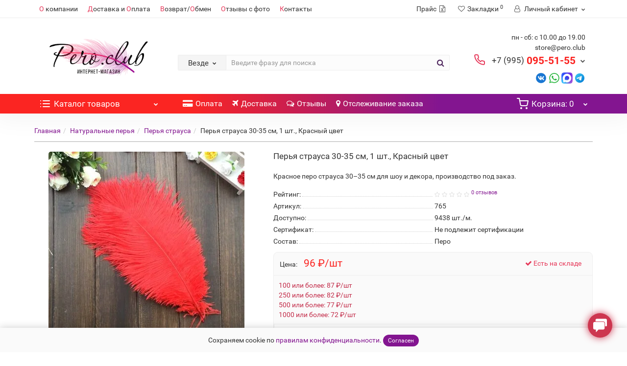

--- FILE ---
content_type: text/html; charset=utf-8
request_url: https://pero.club/naturalnye-perya/perya-strausa/perja-strausa-30-35-sm-krasnyj-tsvet
body_size: 31851
content:
<!DOCTYPE html>
<!--[if IE]><![endif]-->
<!--[if IE 8 ]><html prefix="og: https://ogp.me/ns# fb: https://ogp.me/ns/fb# product: https://ogp.me/ns/product# business: https://ogp.me/ns/business# place: https://ogp.me/ns/place#" dir="ltr" lang="ru" class="iexpl"><![endif]-->
<!--[if IE 9 ]><html prefix="og: https://ogp.me/ns# fb: https://ogp.me/ns/fb# product: https://ogp.me/ns/product# business: https://ogp.me/ns/business# place: https://ogp.me/ns/place#" dir="ltr" lang="ru" class="iexpl"><![endif]-->
<!--[if (gt IE 9)|!(IE)]><!-->
<html prefix="og: https://ogp.me/ns# fb: https://ogp.me/ns/fb# product: https://ogp.me/ns/product# business: https://ogp.me/ns/business# place: https://ogp.me/ns/place#" dir="ltr" lang="ru" class="product-product-765 opacity_minus">
<!--<![endif]-->
<head>
<meta charset="UTF-8" />
<meta name="viewport" content="width=device-width, initial-scale=1">
<meta http-equiv="X-UA-Compatible" content="IE=edge">
<title>Перья страуса 30-35 см, красные – яркий аксессуар для костюмов и декора</title>
<base href="https://pero.club/" />
<meta name="description" content="Красное страусиное перо 30–35 см для сцены и праздников. Собственное производство, окрашивание и оптовые поставки." />
<meta name="keywords" content= "перья страуса, красные перья, аксессуар для костюмов, яркие перья, декор для шоу, 30-35 см" />





	
	<link href="catalog/view/javascript/revolution/font-awesome/css/font-awesome.min.css" type="text/css" rel="stylesheet">
	
		
		
	
	
		
		
<style>

#top2 .search {margin-top: 35px;}
#top2 #logo {margin-top: 20px;min-height: 90px;}

</style>
<link href="catalog/view/javascript/progroman/progroman.citymanager.css?v=8.3-0" type="text/jetcachecss"  media="screen">











<script src="image/jetcache/js/f9b0add11335a299c6cfaaee399188b1.js?1768728757" type="text/javascript"></script>
<link href="image/jetcache/css/a31f9d6d29be7feddc8d6408bf42342a.css?1768728757" rel="stylesheet" type="text/css" />
<link href="https://pero.club/naturalnye-perya/perya-strausa/perja-strausa-30-35-sm-krasnyj-tsvet" rel="canonical" />
<link href="https://pero.club/image/catalog/Icon/favicon/favicon.svg" rel="icon" type="image/svg+xml" />

















<script><!--
function max_height_div(div){var maxheight = 0;$(div).each(function(){$(this).removeAttr('style');if($(this).height() > maxheight){maxheight = $(this).height();}});$(div).height(maxheight);}
//--></script>
<!-- Google Tag Manager -->
<script type="text/javascript">(function(w,d,s,l,i){w[l]=w[l]||[];w[l].push({'gtm.start':
new Date().getTime(),event:'gtm.js'});var f=d.getElementsByTagName(s)[0],
j=d.createElement(s),dl=l!='dataLayer'?'&l='+l:'';j.async=true;j.src=
'https://www.googletagmanager.com/gtm.js?id='+i+dl;f.parentNode.insertBefore(j,f);
})(window,document,'script','dataLayer','GTM-PGMZKT');</script>
<!-- End Google Tag Manager -->


                            
<!--MDP v10 Open Graph start-->
<meta property="og:locale" content="ru-ru">
<meta property="og:rich_attachment" content="true">
<meta property="og:site_name" content="Интернет-магазин Pero.Club">
<meta property="og:type" content="product">
<meta property="og:title" content="Перья страуса 30-35 см, 1 шт., Красный цвет">
<meta property="og:description" content="Красное страусиное перо 30–35 см для сцены и праздников. Собственное производство, окрашивание и оптовые поставки.">
<meta property="og:image" content="https://pero.club/image/cache/catalog/products/2017/03/240805/HTB1Alg0NVXXXXbFapXXq6xXFXXXe-960x1480.jpg">
<meta property="og:image:secure_url" content="https://pero.club/image/cache/catalog/products/2017/03/240805/HTB1Alg0NVXXXXbFapXXq6xXFXXXe-960x1480.jpg">
<meta property="og:image:width" content="720">
<meta property="og:image:height" content="720">
<meta property="og:url" content="https://pero.club/naturalnye-perya/perya-strausa/perja-strausa-30-35-sm-krasnyj-tsvet">
<meta property="business:contact_data:email" content="store@pero.club">
<meta property="business:contact_data:street_address" content="пр-кт Мира 30">
<meta property="business:contact_data:locality" content="Набережные Челны">
<meta property="business:contact_data:postal_code" content="423812">
<meta property="business:contact_data:country_name" content="Россия">
<meta property="place:location:latitude" content="55.731">
<meta property="place:location:longitude" content="52.398">
<meta property="business:contact_data:phone_number" content="+7-995-095-51-55">
<meta property="product:product_link" content="https://pero.club/naturalnye-perya/perya-strausa/perja-strausa-30-35-sm-krasnyj-tsvet">
<meta property="product:brand" content="">
<meta property="product:category" content="Натуральные перья">
<meta property="product:availability" content="InStock">
<meta property="product:condition" content="new">
<meta property="product:target_gender" content="unisex">
<meta property="product:price:amount" content=".96">
<meta property="product:price:currency" content="RUB">
<!--MDP v10 Open Graph end-->

<link rel="preload" href="https://pero.club/image/catalog/Icon/logo/123/22_rgb.png" as="image">

<script data-not_optimize="true">
// WEBP detect by sitecreator (c) 2019 https://sitecreator.ru webp_detect.js ver. 2.1.1
// Code Developer Malyutin R. A. All rights reserved.
(function() {
  if(typeof (window.sitecreator_hasWebP) !== 'object') window.sitecreator_hasWebP = {val: null};

  var usA = navigator.userAgent;
  var s;
  if(usA.match(/windows|android/i) !== null) if((s = usA.match(/(Chrome|Firefox)\/(\d{2,3})\./i)) !== null) {
    // console.log(s);
    var br = s[1].toLowerCase();
    var ver = s[2];
    if((br === "chrome" &&   ver >= 32) || br === "firefox" && ver >= 65) {
      window.sitecreator_hasWebP.val = true; // сработает если еще нет куки
      console.log('webp on start= ok');
    }
  }

  var cookie_hasWebP = document.cookie.match(/\bsitecreator_hasWebP=1\b;?/);
  if(cookie_hasWebP !== null) window.sitecreator_hasWebP.val = true;

  var img = new Image();
  img.onerror = function() {
    document.cookie = "sitecreator_hasWebP=0; path=/";
    window.sitecreator_hasWebP.val = false;
    console.log('webp = bad');
  };
  // работает асинхроннно. в Хроме сработает сразу и до DOMContentLoaded, в FF - в конце (после DOMContentLoaded)
  img.onload = function() {
    if (img.width === 2 && img.height === 1) {
      document.cookie = "sitecreator_hasWebP=1; path=/";
      window.sitecreator_hasWebP.val = true;
      console.log('webp = ok');
    }};
  img.src = "[data-uri]";
})();



function funWebpOrNot2(tag, n) {
  // console.log('funWebpOrNot2, document.readyState= ' + document.readyState);
  // var me = document.currentScript;  // будет null если тег <script> добвлен динамически после document.readyState === complete
  if(typeof n == "undefined" || n === null) return;
  var me = document.getElementById('scwebp' + n);
  if (me === null) return;  // null - если элемент не существует. выходим без отображения картинки

  // перестраховка, т.к. id уже уникальный в каждый отрезок времени
  // на случай динамического создания на стр. <script>. Для одного запроса по http исключено дублирование id, да и js не выполняются параллельно
  if(typeof me.removeAttribute) me.removeAttribute('id');

  if ((typeof (window.sitecreator_hasWebP) === 'undefined' || !window.sitecreator_hasWebP.val)) { // not webp
    tag = tag.replace(/\.webp(['"\s])/g, '$1');
  }

  if(document.readyState === 'loading') {
    document.write(tag);
    // удалим узел чтобы не мешал (чему, где  и когда?) удаление - лишняя операция и перестроение дерева DOM
    //  подстраховка на гипотетический случай 2-го запуска одного и того же блока <script>, что невозможно после удаления его id, который к тому же уникален
    if (typeof me.remove === 'function') me.remove(); // старые браузеры не знают
    me = null; //отправляется к сборщику мусора
  }
  else me.insertAdjacentHTML("afterend", tag);  // метод поддерживается всеми зверями

}

function funWebpOrNot22(v) {
  if(typeof v === 'object') {
    funWebpOrNot2(v[0], v[1]);
  }
}

// на случай если в ускорителе включена оптимизация JS и все скрипты перемещаются в конец страницы
function funWebpOrNot3(tag, n) {
  // console.log('funWebpOrNot2, document.readyState= ' + document.readyState);
  // var me = document.currentScript;  // будет null если тег <script> добвлен динамически после document.readyState === complete
  if(typeof n == "undefined" || n === null) return;
  var me = document.getElementById('scwebp' + n); //
  var ns = document.getElementById('nswebp' + n); // элемент <noscript>
  if (me === null || ns === null) return;  // null - если элемент не существует. выходим без отображения картинки

  // перестраховка, т.к. id уже уникальный в каждый отрезок времени
  // на случай динамического создания на стр. <script>. Для одного запроса по http исключено дублирование id, да и js не выполняются параллельно
  // if(typeof me.removeAttribute) me.removeAttribute('id');

  if ((typeof (window.sitecreator_hasWebP) === 'undefined' || !window.sitecreator_hasWebP.val)) { // not webp
    tag = tag.replace(/\.webp(['"\s])/g, '$1');
  }
  ns.insertAdjacentHTML("afterend", tag);  // метод поддерживается всеми зверями
}

function funWebpOrNot33(v) {
  if(typeof v === 'object') {
    funWebpOrNot2(v[0], v[1]);
  }
}
</script>
</head>
<body>

			
			   
			  			  			  
            
<div class="all_content_mmenu">
	<!--noindex-->
	<nav id="mobil_mmenu" class="dnone">
		<ul id="panel-menu">
							<li><span><i class="fa fa-user"></i> Личный кабинет</span>
					<ul>
																					<li><a href="javascript:void(0);" onclick="get_revpopup_login();" rel="nofollow">Авторизация</a></li>
														<li><a href="https://pero.club/simpleregister/" rel="nofollow">Регистрация</a></li>
											</ul>
				</li>
										<li><span><i class='fa fa-info'></i> Информация</span>
					<ul>
																												<li>
								<a href="contact-us" rel="nofollow"><span style="color: #e6395a">О</span> компании</a>
															</li>
													<li>
								<a href="/shippingpay" rel="nofollow"><span style="color: #e6395a">Д</span>оставка и <span style="color: #e6395a">О</span>плата</a>
															</li>
													<li>
								<a href="/garantii-na-tovar" rel="nofollow"><span style="color: #e6395a">В</span>озврат/<span style="color: #e6395a">О</span>бмен</a>
															</li>
													<li>
								<a href="/?route=product/ex_store_reviews" rel="nofollow"><span style="color: #e6395a">О</span>тзывы с фото</a>
															</li>
													<li>
								<a href="contact-us" rel="nofollow"><span style="color: #e6395a">К</span>онтакты</a>
															</li>
																													<li>
								<a href="tracking" rel="nofollow">Отслеживание заказа</a>
															</li>
																</ul>
				</li>
										<li><span><i class="fa fa-bars"></i> Каталог товаров</span>
					<ul>
																													<li>
										<a href="https://pero.club/naturalnye-perya/" rel="nofollow">Натуральные перья</a>
																					<ul>
																									<li>
														<a href="https://pero.club/naturalnye-perya/perya-strausa/" rel="nofollow">Перья страуса</a>
																											</li>
																									<li>
														<a href="https://pero.club/naturalnye-perya/perya-petuha/" rel="nofollow">Перья петуха</a>
																											</li>
																									<li>
														<a href="https://pero.club/naturalnye-perya/perya-gusya/" rel="nofollow">Перья гуся</a>
																											</li>
																									<li>
														<a href="https://pero.club/naturalnye-perya/duck_feather/" rel="nofollow">Перья утки</a>
																											</li>
																									<li>
														<a href="https://pero.club/naturalnye-perya/perya-pavlina/" rel="nofollow">Перья павлина</a>
																											</li>
																									<li>
														<a href="https://pero.club/naturalnye-perya/perya-indyuka-turkey-i-marabu-lebyazhi/" rel="nofollow">Перья индейки и марабу</a>
																											</li>
																									<li>
														<a href="https://pero.club/naturalnye-perya/perya-cesarki/" rel="nofollow">Перья цесарки</a>
																											</li>
																									<li>
														<a href="https://pero.club/naturalnye-perya/perya-raznye/" rel="nofollow">Другие перья</a>
																											</li>
																							</ul>
																			</li>
																	<li>
										<a href="https://pero.club/tesma-perevaya/" rel="nofollow">Тесьма перьевая</a>
																					<ul>
																									<li>
														<a href="https://pero.club/tesma-perevaya/ostrich-trim/" rel="nofollow">Перья страуса на ленте</a>
																											</li>
																									<li>
														<a href="https://pero.club/tesma-perevaya/rooster-feather-trim/" rel="nofollow">Перья петуха на ленте</a>
																											</li>
																									<li>
														<a href="https://pero.club/tesma-perevaya/goose-feathers-trim/" rel="nofollow">Гусиные перья на ленте</a>
																											</li>
																									<li>
														<a href="https://pero.club/tesma-perevaya/peacock-feathers-trim/" rel="nofollow">Перья павлина на ленте</a>
																											</li>
																									<li>
														<a href="https://pero.club/tesma-perevaya/marabou-feathers-trim/" rel="nofollow">Перья марабу на ленте</a>
																											</li>
																									<li>
														<a href="https://pero.club/tesma-perevaya/guinea-fowl-trim/" rel="nofollow">Перья цесарки и др. на ленте</a>
																											</li>
																							</ul>
																			</li>
																	<li>
										<a href="https://pero.club/boa-perevaya/" rel="nofollow">Боа перьевая</a>
																			</li>
																	<li>
										<a href="https://pero.club/veera-iz-perev/" rel="nofollow">Веера из перьев</a>
																			</li>
																	<li>
										<a href="https://pero.club/yubki-s-peryami/" rel="nofollow">Юбки с перьями</a>
																			</li>
																	<li>
										<a href="https://pero.club/dreamcatcher/" rel="nofollow">Ловцы снов</a>
																			</li>
																	<li>
										<a href="https://pero.club/all-product/" rel="nofollow">Посмотреть все товары</a>
																			</li>
																									</ul>
				</li>
																					<li><a href="shippingpay" rel="nofollow"><i class="hidden-md fa fa-credit-card-alt"></i>Оплата</a></li>
									<li><a href="shippingpay" rel="nofollow"><i class="hidden-md fa fa-plane"></i>Доставка</a></li>
									<li><a href="/?route=product/ex_store_reviews" rel="nofollow"><i class="hidden-md fa fa-comments-o"></i>Отзывы</a></li>
													<li class="li_mobsearch_two"><span class="mobsearch_two"></span></li>
		</ul>
		<ul id="panel-language">
							<li class="Divider">
					<a class="mob_telef" onclick="get_revpopup_phone();"><i class="fa fa-phone" aria-hidden="true"></i> Задать вопрос</a>
				</li>
										<li class="Divider">пн - сб: с 10.00 до 19.00</li>
											<li class="Divider">store@pero.club</li>
											<li class="Divider">
					<a href="tel:+79950955155" rel="nofollow">+7 (995) 095-51-55</a>
				</li>
																								<li class="Divider">
							<a href="tel: +79950955155" rel="nofollow"><span class="mask"></span><img class="" src="https://pero.club/image/cache/catalog/Icon/contacts_icons/contact/phone_contact-21x21.svg" alt=""/> Звонок оператору</a>
						</li>
																				<li class="Divider">
							<a href="mailto:store@pero.club" rel="nofollow"><span class="mask"></span><img class="" src="https://pero.club/image/cache/catalog/Icon/contacts_icons/contact/mail-21x21.svg" alt=""/> store@pero.club</a>
						</li>
																				<li class="Divider">
							<a href="https://api.whatsapp.com/send?phone=79950955155" rel="nofollow"><span class="mask"></span><img class="" src="https://pero.club/image/cache/catalog/Icon/contacts_icons/contact/whatsapp-21x21.svg" alt=""/> WhatsApp: +7 (995) 095-51-55</a>
						</li>
																				<li class="Divider">
							<a href="https://max.ru/u/f9LHodD0cOKDzY-rt69jH1QWNEILTKas3k7q6p9xQilsZFeE5rs1sqqzz5Q" rel="nofollow"><span class="mask"></span><img class="" src="https://pero.club/image/cache/catalog/Icon/contacts_icons/max_logo_2025-21x21.png.webp" loading="lazy" alt=""/> MAX</a>
						</li>
																				<li class="Divider">
							<a href="https://vk.com/im?media=&amp;sel=-44068729" rel="nofollow"><span class="mask"></span><img class="" src="https://pero.club/image/cache/catalog/Icon/contacts_icons/contact/vk-21x21.svg" alt=""/> Вконтакте</a>
						</li>
																				<li class="Divider">
							<a href="https://t.me/wwwperoclub" rel="nofollow"><span class="mask"></span><img class="" src="https://pero.club/image/cache/catalog/Icon/contacts_icons/contact/telegram-21x21.svg" alt=""/> Telegram</a>
						</li>
																			<li class="Divider wrspnormal">
					<p><a href="https://vk.com/feathers2013" target="_blank" title="Написать Вконтакте" mb-checked="1" data-tip="{&quot;index&quot;:226,&quot;offer&quot;:null,&quot;link&quot;:&quot;https://vk.com/feathers2013&quot;}" data-for="mb-link-tooltip" currentitem="false"><img src="/image/catalog/Icon/contacts_icons/contact/vk.svg" style="width: 25px"></a>&nbsp;<a href="https://api.whatsapp.com/send?phone=79950955155" target="_blank" title="Написать в WhatsApp" mb-checked="1" data-tip="{&quot;index&quot;:227,&quot;offer&quot;:null,&quot;link&quot;:&quot;https://api.whatsapp.com/send&quot;}" data-for="mb-link-tooltip" currentitem="false"><img src="/image/catalog/Icon/contacts_icons/contact/whatsapp.svg" style="width: 23px"></a>&nbsp;<a href="https://max.ru/u/f9LHodD0cOKDzY-rt69jH1QWNEILTKas3k7q6p9xQilsZFeE5rs1sqqzz5Q" target="_blank" title="Написать в MAX" mb-checked="1" data-tip=""><img src="/image/catalog/Icon/contacts_icons/max.svg" style="width: 23px"></a>&nbsp;<a href="https://t.me/wwwperoclub" target="_blank" title="Написать в Instagram" mb-checked="1" data-tip=""><img src="/image/catalog/Icon/contacts_icons/contact/telegram-app.svg" style="width: 23px"></a></p>				</li>
					</ul>
	</nav>
	<!--/noindex-->
	<div   style="display:none;">
		<meta  content="Интернет-магазин Pero.Club" />
		<link  href="https://pero.club/naturalnye-perya/perya-strausa/perja-strausa-30-35-sm-krasnyj-tsvet" />
		<link  href="https://pero.club/image/catalog/Icon/logo/123/22_rgb.png" />
					<meta  content="Красное страусиное перо 30–35 см для сцены и праздников. Собственное производство, окрашивание и оптовые поставки." />
							<div   >
				<meta  content="423800" />
				<meta  content="Набережные Челны" />
				<meta  content="пр. Мира, 24К" />
			</div>
											<meta  content="+7-995-095-51-55" />
							<meta  content="store@pero.club" />	
						<link  href="https://vk.com/feathers2013" />
				<link  href="https://www.instagram.com/pero.club/" />
					</div>
<div id="pagefader2"></div>
<!--noindex-->
<div class="hidden-md hidden-lg">
	<nav class="mobilemenu navmenu mobcats navmenu-default navmenu-fixed-left offcanvas">
		<div class="collapse navbar-collapse navbar-ex1-collapse">
			<ul class="nav navbar-nav">
				<li><button data-toggle="offcanvas" data-target=".mobcats" data-canvas="body">Назад<i class="fa fa-chevron-right"></i></button></li>
									<li class="mobile_header_type_two">
						<span class="mmbutton">Каталог товаров							<span class="chevrond" data-toggle="collapse"><i class="fa fa-plus on"></i><i class="fa fa-minus off"></i></span>
						</span>
						<div class="collapse list-group-submenu mobile_header_type_two_collapse">
							<ul class="list-unstyled">
																																															<li>
													<a href="https://pero.club/naturalnye-perya/" rel="nofollow">Натуральные перья<span class="chevrond" data-toggle="collapse"><i class="fa fa-plus on"></i><i class="fa fa-minus off"></i></span></a>
																											<div class="collapse list-group-submenu">
															<ul class="list-unstyled">
																																	<li>
																		<a href="https://pero.club/naturalnye-perya/perya-strausa/" rel="nofollow">Перья страуса</a>
																																			</li>
																																	<li>
																		<a href="https://pero.club/naturalnye-perya/perya-petuha/" rel="nofollow">Перья петуха</a>
																																			</li>
																																	<li>
																		<a href="https://pero.club/naturalnye-perya/perya-gusya/" rel="nofollow">Перья гуся</a>
																																			</li>
																																	<li>
																		<a href="https://pero.club/naturalnye-perya/duck_feather/" rel="nofollow">Перья утки</a>
																																			</li>
																																	<li>
																		<a href="https://pero.club/naturalnye-perya/perya-pavlina/" rel="nofollow">Перья павлина</a>
																																			</li>
																																	<li>
																		<a href="https://pero.club/naturalnye-perya/perya-indyuka-turkey-i-marabu-lebyazhi/" rel="nofollow">Перья индейки и марабу</a>
																																			</li>
																																	<li>
																		<a href="https://pero.club/naturalnye-perya/perya-cesarki/" rel="nofollow">Перья цесарки</a>
																																			</li>
																																	<li>
																		<a href="https://pero.club/naturalnye-perya/perya-raznye/" rel="nofollow">Другие перья</a>
																																			</li>
																															</ul>
														</div>
																									</li>
																							<li>
													<a href="https://pero.club/tesma-perevaya/" rel="nofollow">Тесьма перьевая<span class="chevrond" data-toggle="collapse"><i class="fa fa-plus on"></i><i class="fa fa-minus off"></i></span></a>
																											<div class="collapse list-group-submenu">
															<ul class="list-unstyled">
																																	<li>
																		<a href="https://pero.club/tesma-perevaya/ostrich-trim/" rel="nofollow">Перья страуса на ленте</a>
																																			</li>
																																	<li>
																		<a href="https://pero.club/tesma-perevaya/rooster-feather-trim/" rel="nofollow">Перья петуха на ленте</a>
																																			</li>
																																	<li>
																		<a href="https://pero.club/tesma-perevaya/goose-feathers-trim/" rel="nofollow">Гусиные перья на ленте</a>
																																			</li>
																																	<li>
																		<a href="https://pero.club/tesma-perevaya/peacock-feathers-trim/" rel="nofollow">Перья павлина на ленте</a>
																																			</li>
																																	<li>
																		<a href="https://pero.club/tesma-perevaya/marabou-feathers-trim/" rel="nofollow">Перья марабу на ленте</a>
																																			</li>
																																	<li>
																		<a href="https://pero.club/tesma-perevaya/guinea-fowl-trim/" rel="nofollow">Перья цесарки и др. на ленте</a>
																																			</li>
																															</ul>
														</div>
																									</li>
																							<li>
													<a href="https://pero.club/boa-perevaya/" rel="nofollow">Боа перьевая</a>
																									</li>
																							<li>
													<a href="https://pero.club/veera-iz-perev/" rel="nofollow">Веера из перьев</a>
																									</li>
																							<li>
													<a href="https://pero.club/yubki-s-peryami/" rel="nofollow">Юбки с перьями</a>
																									</li>
																							<li>
													<a href="https://pero.club/dreamcatcher/" rel="nofollow">Ловцы снов</a>
																									</li>
																							<li>
													<a href="https://pero.club/all-product/" rel="nofollow">Посмотреть все товары</a>
																									</li>
																																</ul>
						</div>
					</li>
																																							<li><a href="shippingpay" rel="nofollow"><i class="hidden-md fa fa-credit-card-alt"></i>Оплата</a></li>
													<li><a href="shippingpay" rel="nofollow"><i class="hidden-md fa fa-plane"></i>Доставка</a></li>
													<li><a href="/?route=product/ex_store_reviews" rel="nofollow"><i class="hidden-md fa fa-comments-o"></i>Отзывы</a></li>
																						</ul>
		</div>
	</nav>
	<nav class="mobilemenu navmenu moblinks navmenu-default navmenu-fixed-left offcanvas">
		<div class="collapse navbar-collapse navbar-ex1-collapse">
		  <ul class="nav navbar-nav">
			<li><button data-toggle="offcanvas" data-target=".moblinks" data-canvas="body">Назад<i class="fa fa-chevron-right"></i></button></li>
																		<li>
						<a href="contact-us" rel="nofollow"><span style="color: #e6395a">О</span> компании</a>
											</li>
									<li>
						<a href="/shippingpay" rel="nofollow"><span style="color: #e6395a">Д</span>оставка и <span style="color: #e6395a">О</span>плата</a>
											</li>
									<li>
						<a href="/garantii-na-tovar" rel="nofollow"><span style="color: #e6395a">В</span>озврат/<span style="color: #e6395a">О</span>бмен</a>
											</li>
									<li>
						<a href="/?route=product/ex_store_reviews" rel="nofollow"><span style="color: #e6395a">О</span>тзывы с фото</a>
											</li>
									<li>
						<a href="contact-us" rel="nofollow"><span style="color: #e6395a">К</span>онтакты</a>
											</li>
																			<li>
						<a href="tracking" rel="nofollow">Отслеживание заказа</a>
											</li>
										<li class="foroppro_mob" style="display:none;"></li>
		  </ul>
		</div>
	</nav>
	<script><!--
	$(".mobilemenu .chevrond").click(function () {
		$(this).siblings(".collapsible").toggle();
		$(this).toggleClass("hided");
		$(this).parent().next().toggleClass("in");
	});
	--></script>
</div>
<!--/noindex-->
<header>
		<div id="top">
		<div class="container">
							<div class="hidden-sm hidden-md hidden-lg"><div id="cart_mobi" class="btn-group show-on-hover w100 ">
			<button class="cart" onclick="get_revpopup_cart('', 'show_cart', '');">
			<span id="cart-total_mobi"><span class="heading_ico_image"><img src="https://pero.club/image/cache/catalog/Icon/contacts_icons/shopping-cart-21x21.svg" alt=""/></span><span class="hidden-xs hidden-md">Корзина</span>: 0</span>
		</button>
	</div></div>
														<div class="hidden-sm hidden-md hidden-lg mobile_info">
					<div class="navbar navbar-default pull-left">
																					<a class="mobil_mmenu_three" href="#mobil_mmenu"><i class="fa fa-bars"></i></a>
																									</div>
				</div>
								<div class="top-links hidden-xs verh nav pull-left text-center">
																					<ul class="list-inline ul_dop_menu">
																								<li><a href="contact-us"><span style="color: #e6395a">О</span> компании</a></li>
																																<li><a href="/shippingpay"><span style="color: #e6395a">Д</span>оставка и <span style="color: #e6395a">О</span>плата</a></li>
																																<li><a href="/garantii-na-tovar"><span style="color: #e6395a">В</span>озврат/<span style="color: #e6395a">О</span>бмен</a></li>
																																<li><a href="/?route=product/ex_store_reviews"><span style="color: #e6395a">О</span>тзывы с фото</a></li>
																																<li><a href="contact-us"><span style="color: #e6395a">К</span>онтакты</a></li>
																					</ul>
										<span class="foroppro" style="display:none;"></span>
				</div>
			
<div class="searmob hidden-sm hidden-md hidden-lg">
	<div class="search input-group-mob">	
		<div class="change_category set_searsh">
			<input class="selected_category" type="hidden" name="category_id" value="0">
		</div>
		<input type="text" name="search" value="" placeholder="Введите фразу для поиска" class="form-control input-lg" autocomplete="off">
	</div>
</div>
			
							<div class="top-links verh nav pull-right ">
					<ul class="list-inline">

          <li><a class="hidden-xs hidden-sm hidden-md" href="https://pero.club/index.php?route=extension/module/price"><span>Прайс </span><i class="fa fa-file-excel-o"></i></a></li>
        
																								<li class="hidden-xs"><a href="https://pero.club/wishlist/" class="dropdown-toggle"><span id="wishlist-total"><i class="fa fa-heart"></i><span class="hidden-xs hidden-sm">Закладки</span><sup>0</sup></span></a></li>			
													<li class="dropdown hidden-xs"><a href="https://pero.club/my-account/" title="Личный кабинет" class="dropdown-toggle" data-toggle="dropdown"><i class="fa fa-user"></i> <span class="hidden-xs hidden-sm">Личный кабинет</span><i class="fa fa-chevron-down strdown"></i></a>
								<ul class="dropdown-menu dropdown-menu-right">
																											<li><a href="javascript:void(0);" onclick="get_revpopup_login();">Авторизация</a></li>
																		<li><a href="https://pero.club/simpleregister/">Регистрация</a></li>
																</ul>
							</li>
											</ul>
				</div>
					</div>
	</div>
		<div id="top2">
	  <div class="container">
		<div class="row">
		<div class="col-xs-12 col-sm-6 col-md-3">
			<div id="logo">
			  								  <a href="https://pero.club/"><img src="https://pero.club/image/catalog/Icon/logo/123/22_rgb.png.webp" loading="lazy" title="Интернет-магазин Pero.Club" alt="Интернет-магазин Pero.Club" class="img-responsive" /></a>
							  			</div>
		</div>
				<div class="hidden-xs hidden-sm bigsearch col-xs-12 col-sm-6 col-md-6">
							<div class="header_search_doptext">
					<h5><br></h5>				</div>
										<div class="search input-group">	
		<div class="change_category input-group-btn">
			<button type="button" class="change_category_button btn btn-default btn-lg dropdown-toggle" data-toggle="dropdown">
								<span class="category-name">Везде</span><i class="fa fa-chevron-down"></i>
			</button>
			<ul class="dropdown-menu catsearch">
				<li><a href="#" onclick="return false;" class="0">Везде</a></li>
								<li><a href="#" onclick="return false;" class="61">Натуральные перья</a></li>
								<li><a href="#" onclick="return false;" class="70">Тесьма перьевая</a></li>
								<li><a href="#" onclick="return false;" class="72">Боа перьевая</a></li>
								<li><a href="#" onclick="return false;" class="73">Веера из перьев</a></li>
								<li><a href="#" onclick="return false;" class="75">Юбки с перьями</a></li>
								<li><a href="#" onclick="return false;" class="76">Ловцы снов</a></li>
								<li><a href="#" onclick="return false;" class="78">Посмотреть все товары</a></li>
							</ul>
			<input class="selected_category" type="hidden" name="category_id" value="0" />
		</div>
		<input type="text" name="search" value="" placeholder="Введите фразу для поиска" class="form-control input-lg" />
		<span class="search_button input-group-btn">
			<button type="button" class="search-button btn btn-default btn-lg search_button">
				<i class="fa fa-search"></i>
			</button>
		</span>
	</div>
	<script type="text/javascript"><!--
	$('.search a').click(function(){
		$(".selected_category").val($(this).attr('class'));
		$('.change_category_button').html('<span class="category-name">' + $(this).html() + '</span><i class="fa fa-chevron-down"></i>');
	});
	//--></script>
									</div>
							<div class="col-xs-12 col-sm-6 col-md-3">
				<div class="header_conts t-ar">
					<div class="tel">
													<span class="header_phone_image"><img src="https://pero.club/image/cache/catalog/Icon/contacts_icons/contact/phone-32x32.svg" alt=""/></span>
												<div class="header_phone_nomer">
															<span class="s11">пн - сб: с 10.00 до 19.00</span>
																	<span class="s12">store@pero.club</span>
																																						<button type="button" class="dropdown-toggle" data-toggle="dropdown" aria-expanded="true">
									<span class="s22">
										<span class="telefon">+7 (995)</span> 095-51-55																				<i class="fa fa-chevron-down"></i>
																			</span>
								</button>
																														<ul class="dropdown-menu dropdown-menu-right dop_contss">
																		<li>
										<a onclick="get_revpopup_phone();"><i class="fa fa-reply-all" aria-hidden="true"></i>Задать вопрос</a>
									</li>
																											<li class="divider"></li>
																																																			<li><a href="tel: +79950955155"><span><span class="mask"></span><img class="" src="https://pero.club/image/cache/catalog/Icon/contacts_icons/contact/phone_contact-21x21.svg" alt=""/><span>Звонок оператору</span></span></a></li>
																																												<li><a href="mailto:store@pero.club"><span><span class="mask"></span><img class="" src="https://pero.club/image/cache/catalog/Icon/contacts_icons/contact/mail-21x21.svg" alt=""/><span>store@pero.club</span></span></a></li>
																																												<li><a href="https://api.whatsapp.com/send?phone=79950955155"><span><span class="mask"></span><img class="" src="https://pero.club/image/cache/catalog/Icon/contacts_icons/contact/whatsapp-21x21.svg" alt=""/><span>WhatsApp: +7 (995) 095-51-55</span></span></a></li>
																																												<li><a href="https://max.ru/u/f9LHodD0cOKDzY-rt69jH1QWNEILTKas3k7q6p9xQilsZFeE5rs1sqqzz5Q"><span><span class="mask"></span><img class="" src="https://pero.club/image/cache/catalog/Icon/contacts_icons/max_logo_2025-21x21.png.webp" loading="lazy" alt=""/><span>MAX</span></span></a></li>
																																												<li><a href="https://vk.com/im?media=&amp;sel=-44068729"><span><span class="mask"></span><img class="" src="https://pero.club/image/cache/catalog/Icon/contacts_icons/contact/vk-21x21.svg" alt=""/><span>Вконтакте</span></span></a></li>
																																												<li><a href="https://t.me/wwwperoclub"><span><span class="mask"></span><img class="" src="https://pero.club/image/cache/catalog/Icon/contacts_icons/contact/telegram-21x21.svg" alt=""/><span>Telegram</span></span></a></li>
																																															</ul>	
													</div>
					</div>
																<div class="phone_dop_text2">
							<p><a href="https://vk.com/feathers2013" target="_blank" title="Написать Вконтакте" mb-checked="1" data-tip="{&quot;index&quot;:226,&quot;offer&quot;:null,&quot;link&quot;:&quot;https://vk.com/feathers2013&quot;}" data-for="mb-link-tooltip" currentitem="false"><img src="/image/catalog/Icon/contacts_icons/contact/vk.svg" style="width: 25px"></a>&nbsp;<a href="https://api.whatsapp.com/send?phone=79950955155" target="_blank" title="Написать в WhatsApp" mb-checked="1" data-tip="{&quot;index&quot;:227,&quot;offer&quot;:null,&quot;link&quot;:&quot;https://api.whatsapp.com/send&quot;}" data-for="mb-link-tooltip" currentitem="false"><img src="/image/catalog/Icon/contacts_icons/contact/whatsapp.svg" style="width: 23px"></a>&nbsp;<a href="https://max.ru/u/f9LHodD0cOKDzY-rt69jH1QWNEILTKas3k7q6p9xQilsZFeE5rs1sqqzz5Q" target="_blank" title="Написать в MAX" mb-checked="1" data-tip=""><img src="/image/catalog/Icon/contacts_icons/max.svg" style="width: 23px"></a>&nbsp;<a href="https://t.me/wwwperoclub" target="_blank" title="Написать в Instagram" mb-checked="1" data-tip=""><img src="/image/catalog/Icon/contacts_icons/contact/telegram-app.svg" style="width: 23px"></a></p>						</div>
									</div>
			</div>
								<div class="hidden-md hidden-lg mobsearch col-xs-12 col-sm-12">
			<!--noindex-->
							<div class="header_search_doptext">
					<h5><br></h5>				</div>
										<div class="search input-group">	
		<div class="change_category input-group-btn">
			<button type="button" class="change_category_button btn btn-default btn-lg dropdown-toggle" data-toggle="dropdown">
								<span class="category-name">Везде</span><i class="fa fa-chevron-down"></i>
			</button>
			<ul class="dropdown-menu catsearch">
				<li><a href="#" onclick="return false;" class="0">Везде</a></li>
								<li><a href="#" onclick="return false;" class="61">Натуральные перья</a></li>
								<li><a href="#" onclick="return false;" class="70">Тесьма перьевая</a></li>
								<li><a href="#" onclick="return false;" class="72">Боа перьевая</a></li>
								<li><a href="#" onclick="return false;" class="73">Веера из перьев</a></li>
								<li><a href="#" onclick="return false;" class="75">Юбки с перьями</a></li>
								<li><a href="#" onclick="return false;" class="76">Ловцы снов</a></li>
								<li><a href="#" onclick="return false;" class="78">Посмотреть все товары</a></li>
							</ul>
			<input class="selected_category" type="hidden" name="category_id" value="0" />
		</div>
		<input type="text" name="search" value="" placeholder="Введите фразу для поиска" class="form-control input-lg" />
		<span class="search_button input-group-btn">
			<button type="button" class="search-button btn btn-default btn-lg search_button">
				<i class="fa fa-search"></i>
			</button>
		</span>
	</div>
	
										<!--/noindex-->
		</div>
				</div>
	  </div>
	</div>
		<!--noindex-->

							<div class="menu-header-box container hidden-sm hidden-md hidden-lg">
	<div class="row">
		<div class="col-sm-12 col-md-3 menu-box">
						<nav id="menu-vertical" class="btn-group btn-block">
				<button type="button" class="btn btn-menu btn-block dropdown-toggle hidden-md hidden-lg" data-toggle="dropdown">
					<svg class="icon icon-mob-menu" width="12" height="14"><use xlink:href="#icon-mob-menu">
						<symbol viewBox="0 0 261 261" id="icon-mob-menu" xmlns="http://www.w3.org/2000/svg"><path d="M55.7 110C26 110.1 2 86.2 2 56.6 2 27 26 3 55.6 3 85 3 109 26.9 109 56.3 109.1 86 85.3 110 55.7 110zm149.6 0c-29.6 0-53.4-24-53.3-53.8 0-29.5 24.2-53.3 53.9-53.2 29.3.2 53.1 24.2 53.1 53.6 0 29.6-24 53.5-53.7 53.4zM55.5 153c29.5 0 53.5 23.8 53.6 53.2.1 29.8-23.7 53.8-53.4 53.9C26 260 1.9 236 2 206.3c.1-29.4 24-53.3 53.5-53.3zm96.5 53.2c.1-29.6 24.1-53.4 53.9-53.3 29.4.1 53.2 24.1 53.2 53.5 0 29.6-24.1 53.6-53.7 53.5-29.7 0-53.5-24-53.4-53.7z"></path></symbol>
					</use></svg>
					<span class="text-category">Каталог товаров</span>
				</button>

				<ul id="menu-vertical-list" class="dropdown-menu ">
																		<li class="dropdown have-icon">
							<a href="naturalnye-perya" class="parent-link">
																	<img alt="Натуральные перья" class="nsmenu-thumb " src="https://pero.club/image/cache/catalog/Icon/banners/category/ostrich-feather-25x25.png.webp" loading="lazy"/>
																								<div class="item-name himg">Натуральные перья</div>
								<div class="item-dop-info himg"></div>
																	<span style="color:#FFFFFF; background-color:#E6395A" class="cat-label cat-label-label">Скидки</span>
																<i class="fa fa-angle-down arrow"></i>
								<span class="toggle-child" data-toggle="collapse"><i class="fa fa-plus plus"></i></span>
							</a>
																		  <div class="ns-dd dropdown-menu-simple nsmenu-type-category-simple">
								<ul class="list-unstyled nsmenu-haschild">
																		<li >
										<a href="https://pero.club/naturalnye-perya/perya-strausa/">										Перья страуса										</a>
																			</li>
																		<li >
										<a href="https://pero.club/naturalnye-perya/perya-petuha/">										Перья петуха										</a>
																			</li>
																		<li >
										<a href="https://pero.club/naturalnye-perya/perya-gusya/">										Перья гуся										</a>
																			</li>
																		<li >
										<a href="https://pero.club/naturalnye-perya/duck_feather/">										Перья утки										</a>
																			</li>
																		<li >
										<a href="https://pero.club/naturalnye-perya/perya-pavlina/">										Перья павлина										</a>
																			</li>
																		<li >
										<a href="https://pero.club/naturalnye-perya/perya-indyuka-turkey-i-marabu-lebyazhi/">										Перья индейки и марабу										</a>
																			</li>
																		<li >
										<a href="https://pero.club/naturalnye-perya/perya-cesarki/">										Перья цесарки										</a>
																			</li>
																		<li >
										<a href="https://pero.club/naturalnye-perya/perya-raznye/">										Другие перья										</a>
																			</li>
																	</ul>
							</div>
							
							
																
																								
									
									
									
																	</li>
																								<li class="dropdown have-icon">
							<a href="tesma-perevaya" class="parent-link">
																	<img alt="Тесьма перьевая" class="nsmenu-thumb " src="https://pero.club/image/cache/catalog/Icon/banners/main-category_trims-25x25.jpg.webp" loading="lazy"/>
																								<div class="item-name himg">Тесьма перьевая</div>
								<div class="item-dop-info himg"></div>
																<i class="fa fa-angle-down arrow"></i>
								<span class="toggle-child" data-toggle="collapse"><i class="fa fa-plus plus"></i></span>
							</a>
																		  <div class="ns-dd dropdown-menu-simple nsmenu-type-category-simple">
								<ul class="list-unstyled nsmenu-haschild">
																		<li >
										<a href="https://pero.club/tesma-perevaya/ostrich-trim/">										Перья страуса на ленте										</a>
																			</li>
																		<li >
										<a href="https://pero.club/tesma-perevaya/rooster-feather-trim/">										Перья петуха на ленте										</a>
																			</li>
																		<li >
										<a href="https://pero.club/tesma-perevaya/goose-feathers-trim/">										Гусиные перья на ленте										</a>
																			</li>
																		<li >
										<a href="https://pero.club/tesma-perevaya/peacock-feathers-trim/">										Перья павлина на ленте										</a>
																			</li>
																		<li >
										<a href="https://pero.club/tesma-perevaya/marabou-feathers-trim/">										Перья марабу на ленте										</a>
																			</li>
																		<li >
										<a href="https://pero.club/tesma-perevaya/guinea-fowl-trim/">										Перья цесарки и др. на ленте										</a>
																			</li>
																	</ul>
							</div>
							
							
																
																								
									
									
									
																	</li>
																									<li class="have-icon">
									<a  class="dropdown-img"  href="boa-perevaya">
																					<img alt="Боа перьевая" class="nsmenu-thumb " src="https://pero.club/image/cache/catalog/Icon/banners/main-category_boas-25x25.jpg.webp" loading="lazy"/>
																														<div class="item-name himg">Боа перьевая</div>
										<div class="item-dop-info himg"></div>
																			</a>
								</li>
																									<li class="have-icon">
									<a  class="dropdown-img"  href="veera-iz-perev">
																					<img alt="Веера из перьев" class="nsmenu-thumb " src="https://pero.club/image/cache/catalog/Icon/banners/main-category_fan-25x25.jpg.webp" loading="lazy"/>
																														<div class="item-name himg">Веера из перьев</div>
										<div class="item-dop-info himg"></div>
																			</a>
								</li>
																									<li >
									<a  class="dropdown-img"  href="/all-product/">
																														<div class="item-name">Посмотреть все товары</div>
										<div class="item-dop-info"></div>
																			</a>
								</li>
															</ul>
			</nav>
									</div>
		    </div>
    </div>
<script>
$(document).ready(function() {
	var header_h = $('header').outerHeight();
	if (viewhw().width >= 992) {
	$(window).scroll(function(){
		if($(this).scrollTop() > header_h + 120) {
			if($("#top-fixed").length==0) {
				$('#maskMenuDop').removeClass('open');
				$('#additional-menu li.dropdown').removeClass('open');
				$('#additional-menu').removeClass('open-am');
				$('header').before('<div id="top-fixed" class="hidden-xs hidden-sm"><div class="container"></div></div>');
				$('.menu-header-box > .row').clone().appendTo('#top-fixed .container');
				$('#top-fixed').addClass('fixed-top-header');
				$('#top-fixed #menu-vertical').removeClass("openm");
				mmpro_aim();
			}
		}else{
			$('#top-fixed').remove();
		}
	});
	}
});
</script>

						
			<div id="top3_links" class="clearfix hidden-md hidden-lg">
			<div class="container">
				<div class="row">
					<div class="top-links col-xs-12">
							<ul class="list-inline">
																																			<li><a href="shippingpay" rel="nofollow"><i class="hidden-md fa fa-credit-card-alt"></i>Оплата</a></li>
																			<li><a href="shippingpay" rel="nofollow"><i class="hidden-md fa fa-plane"></i>Доставка</a></li>
																			<li><a href="/?route=product/ex_store_reviews" rel="nofollow"><i class="hidden-md fa fa-comments-o"></i>Отзывы</a></li>
																								</ul>
					</div>
				</div>
			</div>
		</div>
		<!--/noindex-->
		<div id="top3" class="clearfix hidden-xs">
		<div class="container">
			<div class="row image_in_ico_row">
								<div class="col-xs-6 col-md-3">
					<div id="menu2_button" class="page-fader inhome">
<div class="box-heading hidden-md hidden-lg" data-toggle="offcanvas" data-target=".navmenu.mobcats" data-canvas="body"><span class="heading_ico_image"><img src="https://pero.club/image/cache/catalog/Icon/contacts_icons/list-21x21.svg" alt=""/></span>Каталог<span class="hidden-xs"> товаров</span><span class="icorightmenu"><i class="fa fa-chevron-down"></i></span></div>
<div class="box-heading hidden-xs hidden-sm" onclick="return false;"><span class="heading_ico_image"><img src="https://pero.club/image/cache/catalog/Icon/contacts_icons/list-21x21.svg" alt=""/></span>Каталог<span class="hidden-xs"> товаров</span><span class="icorightmenu"><i class="fa fa-chevron-down"></i></span></div>
<div class="box-content am hidden-xs hidden-sm">
<div id="menu2" class="inhome">
<div class="podmenu2"></div>
<div class="catalog_list catalog_list_popup catalog_as_popup">
			<div class="revlevel_1 hasChildren closed menu2categories">
							<div class="title with-child">
				<a href="https://pero.club/naturalnye-perya/">
				<span class="hidden-md"><img src="https://pero.club/image/cache/catalog/Icon/category/pero_48-21x21.png.webp" loading="lazy" alt=""/></span>Натуральные перья				<span class="arrow-btn"><i class="fa fa-angle-right"></i></span>
				</a>
				</div>
							
			<div class="childrenList">
								<div class="child-box box-col-1">
									<div class="image_in_ico_61 refine_categories clearfix">
													<a class="col-sm-12 col-lg-6" href="https://pero.club/naturalnye-perya/perya-strausa/">
								<img src="https://pero.club/image/cache/catalog/Icon/banners/category/ostrich-feather-100x100.png.webp" loading="lazy" alt="Перья страуса" /><span>Перья страуса</span>
							</a>
													<a class="col-sm-12 col-lg-6" href="https://pero.club/naturalnye-perya/perya-petuha/">
								<img src="https://pero.club/image/cache/catalog/Icon/banners/category/cocki-feather-100x100.jpg.webp" loading="lazy" alt="Перья петуха" /><span>Перья петуха</span>
							</a>
													<a class="col-sm-12 col-lg-6" href="https://pero.club/naturalnye-perya/perya-gusya/">
								<img src="https://pero.club/image/cache/catalog/Icon/banners/category/goose_feather-100x100.jpg.webp" loading="lazy" alt="Перья гуся" /><span>Перья гуся</span>
							</a>
													<a class="col-sm-12 col-lg-6" href="https://pero.club/naturalnye-perya/duck_feather/">
								<img src="https://pero.club/image/cache/catalog/Icon/banners/category/duck-feather-100x100.jpg.webp" loading="lazy" alt="Перья утки" /><span>Перья утки</span>
							</a>
													<a class="col-sm-12 col-lg-6" href="https://pero.club/naturalnye-perya/perya-pavlina/">
								<img src="https://pero.club/image/cache/catalog/Icon/banners/category/peacock-feathers-100x100.png.webp" loading="lazy" alt="Перья павлина" /><span>Перья павлина</span>
							</a>
													<a class="col-sm-12 col-lg-6" href="https://pero.club/naturalnye-perya/perya-indyuka-turkey-i-marabu-lebyazhi/">
								<img src="https://pero.club/image/cache/catalog/Icon/banners/category/marabou-feather-100x100.jpg.webp" loading="lazy" alt="Перья индейки и марабу" /><span>Перья индейки и марабу</span>
							</a>
													<a class="col-sm-12 col-lg-6" href="https://pero.club/naturalnye-perya/perya-cesarki/">
								<img src="https://pero.club/image/cache/catalog/Icon/banners/category/cesarka-feather-100x100.jpg.webp" loading="lazy" alt="Перья цесарки" /><span>Перья цесарки</span>
							</a>
													<a class="col-sm-12 col-lg-6" href="https://pero.club/naturalnye-perya/perya-raznye/">
								<img src="https://pero.club/image/cache/catalog/Icon/banners/category/other-feather-100x100.png.webp" loading="lazy" alt="Другие перья" /><span>Другие перья</span>
							</a>
											</div>
												</div>
			</div>
					</div>		
			<div class="revlevel_1 hasChildren closed menu2categories">
							<div class="title with-child">
				<a href="https://pero.club/tesma-perevaya/">
				<span class="hidden-md"><img src="https://pero.club/image/cache/catalog/Icon/category/tesma_peryeva_icon_48-21x21.png.webp" loading="lazy" alt=""/></span>Тесьма перьевая				<span class="arrow-btn"><i class="fa fa-angle-right"></i></span>
				</a>
				</div>
							
			<div class="childrenList">
								<div class="child-box box-col-1">
									<div class="image_in_ico_70 refine_categories clearfix">
													<a class="col-sm-12 col-lg-6" href="https://pero.club/tesma-perevaya/ostrich-trim/">
								<img src="https://pero.club/image/cache/catalog/Icon/banners/main-category_trims-100x100.jpg.webp" loading="lazy" alt="Перья страуса на ленте" /><span>Перья страуса на ленте</span>
							</a>
													<a class="col-sm-12 col-lg-6" href="https://pero.club/tesma-perevaya/rooster-feather-trim/">
								<img src="https://pero.club/image/cache/catalog/Icon/banners/category/cock-trim-100x100.png.webp" loading="lazy" alt="Перья петуха на ленте" /><span>Перья петуха на ленте</span>
							</a>
													<a class="col-sm-12 col-lg-6" href="https://pero.club/tesma-perevaya/goose-feathers-trim/">
								<img src="https://pero.club/image/cache/catalog/Icon/banners/category/goose_trim-100x100.png.webp" loading="lazy" alt="Гусиные перья на ленте" /><span>Гусиные перья на ленте</span>
							</a>
													<a class="col-sm-12 col-lg-6" href="https://pero.club/tesma-perevaya/peacock-feathers-trim/">
								<img src="https://pero.club/image/cache/catalog/Icon/banners/category/peacock-trim-100x100.png.webp" loading="lazy" alt="Перья павлина на ленте" /><span>Перья павлина на ленте</span>
							</a>
													<a class="col-sm-12 col-lg-6" href="https://pero.club/tesma-perevaya/marabou-feathers-trim/">
								<img src="https://pero.club/image/cache/catalog/Icon/banners/category/marabou-trim-100x100.png.webp" loading="lazy" alt="Перья марабу на ленте" /><span>Перья марабу на ленте</span>
							</a>
													<a class="col-sm-12 col-lg-6" href="https://pero.club/tesma-perevaya/guinea-fowl-trim/">
								<img src="https://pero.club/image/cache/catalog/Icon/banners/category/other-trim-100x100.png.webp" loading="lazy" alt="Перья цесарки и др. на ленте" /><span>Перья цесарки и др. на ленте</span>
							</a>
											</div>
												</div>
			</div>
					</div>		
			<div class="revlevel_1 hasChildren closed menu2categories">
							<div class="title">
				<a href="https://pero.club/boa-perevaya/"><span class="hidden-md"><img src="https://pero.club/image/cache/catalog/Icon/category/boa_peryeva_48-21x21.png.webp" loading="lazy" alt=""/></span>Боа перьевая</a>
				</div>
								</div>		
			<div class="revlevel_1 hasChildren closed menu2categories">
							<div class="title">
				<a href="https://pero.club/veera-iz-perev/"><span class="hidden-md"><img src="https://pero.club/image/cache/catalog/Icon/category/veer_peryev_48-21x21.png.webp" loading="lazy" alt=""/></span>Веера из перьев</a>
				</div>
								</div>		
			<div class="revlevel_1 hasChildren closed menu2categories">
							<div class="title">
				<a href="https://pero.club/yubki-s-peryami/"><span class="hidden-md"><img src="https://pero.club/image/cache/catalog/Icon/category/yubki_s_peryami_48-21x21.png.webp" loading="lazy" alt=""/></span>Юбки с перьями</a>
				</div>
								</div>		
			<div class="revlevel_1 hasChildren closed menu2categories">
							<div class="title">
				<a href="https://pero.club/dreamcatcher/"><span class="hidden-md"><img src="https://pero.club/image/cache/catalog/Icon/category/lovec_snov_icon_48_onecolor-21x21.png.webp" loading="lazy" alt=""/></span>Ловцы снов</a>
				</div>
								</div>		
			<div class="revlevel_1 hasChildren closed menu2categories">
							<div class="title">
				<a href="https://pero.club/all-product/"><span class="hidden-md"><img src="https://pero.club/image/cache/catalog/Icon/category/all_categories_48-21x21.png.webp" loading="lazy" alt=""/></span>Посмотреть все товары</a>
				</div>
								</div>		
	</div>
</div>
</div>
</div>
<script type="text/javascript"><!--
var defaults = {
	columns: 4,
	classname: 'column',
	min: 1
};
$.fn.autocolumnlist = function(params){        
	var options = $.extend({}, defaults, params);        
	return this.each(function() {        
		var els = $(this).find('li.glavli');
		var dimension = els.size();
		if (dimension > 0) {
			var elCol = Math.ceil(dimension/options.columns);
			if (elCol < options.min) {
				elCol = options.min;
			}
			var start = 0;
			var end = elCol;
			for (i=0; i<options.columns; i++) {
				if ((i + 1) == options.columns) {
					els.slice(start, end).wrapAll('<div class="'+options.classname+' last" />');
				} else {
						els.slice(start, end).wrapAll('<div class="'+options.classname+'" />');
				}
				start = start+elCol;
				end = end+elCol;
			}
	   }
	});
};
var container_lastul = $("#menu2");
container_lastul.find(".show_categoryoff").each(function () {
	$(this).on('click', function () {
		if ($(this).hasClass("show_coff")){
			$(this).removeClass("show_coff");
			$(this).parent(".lastul").find(".categoryoff").show();
			$(this).html('- Скрыть');
		} else {
			$(this).addClass("show_coff");
			$(this).parent(".lastul").find(".categoryoff").hide();
			$(this).html('+ Показать все');
		}
		var m2inh = $('.revlevel_1.open .childrenList').outerHeight();
		$('#menu2 .podmenu2').css('height', m2inh);
	});
});
	function autocol_cats(cat_id, cat_col) {
		$('.ul_block'+cat_id).autocolumnlist({  
			columns: cat_col,
			min: 1
		});
	}
			autocol_cats(61, 1);
			autocol_cats(70, 1);
			autocol_cats(72, 1);
			autocol_cats(73, 1);
			autocol_cats(75, 1);
			autocol_cats(76, 1);
			autocol_cats(78, 1);
		$('#menu2').css('display', 'block');
							
				var div = '.childrenList .image_in_ico_61.refine_categories span';
				var maxheight = 0;
				$(div).each(function(){
					$(this).removeAttr('style');
					if($(this).height() > maxheight) {
						maxheight = $(this).height();
					}
				});
				$(div).height(maxheight);
									
				var div = '.childrenList .image_in_ico_70.refine_categories span';
				var maxheight = 0;
				$(div).each(function(){
					$(this).removeAttr('style');
					if($(this).height() > maxheight) {
						maxheight = $(this).height();
					}
				});
				$(div).height(maxheight);
																																	$('#menu2').css('display', '');
//--></script>
				</div>
								<div class="top-links nav norazmivcont hidden-xs hidden-sm col-md-7">
					<ul class="list-inline">
																											<li><a href="shippingpay"><i class="hidden-md fa fa-credit-card-alt"></i>Оплата</a></li>
															<li><a href="shippingpay"><i class="hidden-md fa fa-plane"></i>Доставка</a></li>
															<li><a href="/?route=product/ex_store_reviews"><i class="hidden-md fa fa-comments-o"></i>Отзывы</a></li>
																		</ul>
											<nav id="menu">
							<div class="collapse navbar-collapse navbar-ex1-collapse">
								<ul class="nav dblock_zadergkaoff navbar-nav">
																														<li><a href="tracking" ><span class="am_category_image"><i class="fa fa-map-marker"></i></span>Отслеживание заказа</a></li>
																											</ul>
							</div>
						</nav>
														</div>
												<div class="col-xs-6 col-md-2">
					<div id="cart" class="btn-group show-on-hover w100 ">
					<button type="button" class="cart dropdown-toggle hidden-xs hidden-sm" data-toggle="dropdown">
			<span id="cart-total"><span class="heading_ico_image"><img src="https://pero.club/image/cache/catalog/Icon/contacts_icons/shopping-cart-21x21.svg" alt=""/></span><span class="hidden-xs hidden-md">Корзина</span>: 0</span>
			<span class="icorightmenu"><i class="fa fa-chevron-down"></i></span>
		</button>
						<button class="cart hidden-md hidden-lg" onclick="get_revpopup_cart('', 'show_cart', '');">
			<span id="cart-total-popup"><span class="heading_ico_image"><img src="https://pero.club/image/cache/catalog/Icon/contacts_icons/shopping-cart-21x21.svg" alt=""/></span><span class="hidden-xs hidden-md">Корзина</span>: 0</span>
		</button>
					<ul class="dropdown-menu pull-right hidden-xs hidden-sm dblock22">
        <li>
      <p class="text-center">В корзине пусто!</p>
    </li>
      </ul>
  </div>
<script type="text/javascript"><!--
function masked(element, status) {
	if (status == true) {
		$('<div/>')
		.attr({ 'class':'masked' })
		.prependTo(element);
		$('<div class="masked_loading" />').insertAfter($('.masked'));
	} else {
		$('.masked').remove();
		$('.masked_loading').remove();
	}
}
function cart_update() {
return;
}
function update_cart_manual(val, product_id, minimumvalue, maximumvalue) {
	val.value = val.value.replace(/[^\d,]/g, '');
	input_val = $('#cart input.plus-minus.cartid_'+product_id);
	quantity = parseInt(input_val.val());
	if (quantity <= minimumvalue) {
		input_val.val(minimumvalue);
		return;
	}
		cart.update(product_id, input_val.val());
	cart_update();
}
function validate_pole_cart(val, product_id, znak, minimumvalue, maximumvalue) {
	val.value = val.value.replace(/[^\d,]/g, '');
	if (val.value == '') val.value = minimumvalue;
	input_val = $('#cart input.plus-minus.cartid_'+product_id);
	quantity = parseInt(input_val.val());
			if (znak=='+') input_val.val(quantity+1);
		else if (znak=='-' && input_val.val() > minimumvalue) input_val.val(quantity-1);
		else if (znak=='=' && input_val.val() > minimumvalue) input_val.val(input_val.val());
		if (quantity < 1 || quantity < minimumvalue) {
			input_val.val(minimumvalue);
			val.value = minimumvalue;
		}
		cart.update(product_id, input_val.val());
	cart_update();
}
//--></script>				</div>		
			</div>
		</div>
	</div>


<style>

@media (max-width: 767px){
	#top .container{
	    padding: 0px 0px;
	}
	#top,#cart_mobi button.cart{
		background-color:#2B2A29;
	}
	#cart_mobi{
		margin-right: 10px!important;
		height: 42px;
		line-height: 42px;
	}
	.searmob  .input-group-mob {
	    display: table;
	}
	.searmob  .search {
		margin-top: 6px;
    		width: 64%;
    		border-radius: 4px;
    		position: absolute;
    		left: 56px;
	}
	.searmob .search .input-lg {
    		height: 25px!important;
    		padding: 0 10px!important;
    		font-size: 14px!important;
    		box-shadow: none!important;
		border-radius: 4px!important;
		background: #fcfcfc!important;
		border-left: 1px solid #ededed!important;
		margin-top: 3px;
	}
}
#menu2_button .box-heading, a.mobil_mmenu_three{
	background:none;
	border:none;
}
a.mobil_mmenu_three{
	margin: 3px 0px 0px 3px;
}

</style>
			
</header>
<section class="main-content"><div class="container">
<div   style="display:none;">
<div   >
<link  href="https://pero.club/">
<meta  content="Главная" />
<meta  content="1" />
</div>
<div   >
<link  href="https://pero.club/naturalnye-perya/">
<meta  content="Натуральные перья" />
<meta  content="2" />
</div>
<div   >
<link  href="https://pero.club/naturalnye-perya/perya-strausa/">
<meta  content="Перья страуса" />
<meta  content="3" />
</div>
<div   >
<link  href="https://pero.club/naturalnye-perya/perya-strausa/perja-strausa-30-35-sm-krasnyj-tsvet">
<meta  content="Перья страуса 30-35 см, 1 шт., Красный цвет" />
<meta  content="4" />
</div>
</div>
<ul class="breadcrumb"><li class="br_ellipses" style="display: none;">...</li>
<li><a href="https://pero.club/">Главная</a></li><li><a href="https://pero.club/naturalnye-perya/">Натуральные перья</a></li><li><a href="https://pero.club/naturalnye-perya/perya-strausa/">Перья страуса</a></li><li><span class="inbreadcrumb">Перья страуса 30-35 см, 1 шт., Красный цвет</span></li>
</ul>
  <div class="row">                <div id="content" class="col-sm-12">      <div class="row"  >
		<meta  content="Перья страуса 30-35 см, 1 шт., Красный цвет" />
		<meta  content="Перья страуса" />
                                <div class="col-sm-12 col-md-5 product_informationss">
							<div class="thumbnails">
									<div class="main_img_box">
											<div id="imageWrap" class="image">
							<a class="main-image" id='zoom1' href="https://pero.club/image/cache/catalog/products/2017/03/240805/HTB1Alg0NVXXXXbFapXXq6xXFXXXe-960x1480.jpg.webp" title="Перья страуса 30-35 см, 1 шт., Красный цвет"><img id="mainImage" class="img-responsive" src="https://pero.club/image/cache/catalog/products/2017/03/240805/HTB1Alg0NVXXXXbFapXXq6xXFXXXe-400x400.jpg.webp" loading="lazy" fetchpriority="high" title="Перья страуса 30-35 см, 1 шт., Красный цвет" alt="Перья страуса 30-35 см, 1 шт., Красный цвет"  />
																	<div class="stiker_panel">
																																																																																																																																															</div>
															</a>
						</div>
										</div>
																			<div class="images-additional">
								<a class="thumbnail" href="https://pero.club/image/cache/catalog/products/2017/03/240805/HTB1Alg0NVXXXXbFapXXq6xXFXXXe-960x1480.jpg.webp" id="https://pero.club/image/cache/catalog/products/2017/03/240805/HTB1Alg0NVXXXXbFapXXq6xXFXXXe-400x400.jpg" fetchpriority="high" title="Перья страуса 30-35 см, 1 шт., Красный цвет">
									<img src="https://pero.club/image/cache/catalog/products/2017/03/240805/HTB1Alg0NVXXXXbFapXXq6xXFXXXe-70x70.jpg.webp" loading="lazy" title="Перья страуса 30-35 см, 1 шт., Красный цвет" alt="Перья страуса 30-35 см, 1 шт., Красный цвет" data-number="0"/>
								</a>
																																									<a class="thumbnail" href="https://pero.club/image/cache/catalog/products/2017/12/020402/PMdeLNR9JIU-960x1480.jpg.webp" id="https://pero.club/image/cache/catalog/products/2017/12/020402/PMdeLNR9JIU-400x400.jpg" title="Перья страуса 30-35 см, 1 шт., Красный цвет">
										<img src="https://pero.club/image/cache/catalog/products/2017/12/020402/PMdeLNR9JIU-70x70.jpg.webp" loading="lazy" title="Перья страуса 30-35 см, 1 шт., Красный цвет" alt="Перья страуса 30-35 см, 1 шт., Красный цвет" data-number="1"/>
																		</a>
																																																	<a class="thumbnail" href="https://pero.club/image/cache/catalog/products/2017/12/020402/xPd7mYwR1hQ-960x1480.jpg.webp" id="https://pero.club/image/cache/catalog/products/2017/12/020402/xPd7mYwR1hQ-400x400.jpg" title="Перья страуса 30-35 см, 1 шт., Красный цвет">
										<img src="https://pero.club/image/cache/catalog/products/2017/12/020402/xPd7mYwR1hQ-70x70.jpg.webp" loading="lazy" title="Перья страуса 30-35 см, 1 шт., Красный цвет" alt="Перья страуса 30-35 см, 1 шт., Красный цвет" data-number="2"/>
																		</a>
																																																	<a class="thumbnail" href="https://pero.club/image/cache/catalog/products/2017/12/020402/W0TXKbEoTg0-960x1480.jpg.webp" id="https://pero.club/image/cache/catalog/products/2017/12/020402/W0TXKbEoTg0-400x400.jpg" title="Перья страуса 30-35 см, 1 шт., Красный цвет">
										<img src="https://pero.club/image/cache/catalog/products/2017/12/020402/W0TXKbEoTg0-70x70.jpg.webp" loading="lazy" title="Перья страуса 30-35 см, 1 шт., Красный цвет" alt="Перья страуса 30-35 см, 1 шт., Красный цвет" data-number="3"/>
																		</a>
																																																	<a class="thumbnail" href="https://pero.club/image/cache/catalog/products/2017/12/020402/4tedL3gH_I4-960x1480.jpg.webp" id="https://pero.club/image/cache/catalog/products/2017/12/020402/4tedL3gH_I4-400x400.jpg" title="Перья страуса 30-35 см, 1 шт., Красный цвет">
										<img src="https://pero.club/image/cache/catalog/products/2017/12/020402/4tedL3gH_I4-70x70.jpg.webp" loading="lazy" title="Перья страуса 30-35 см, 1 шт., Красный цвет" alt="Перья страуса 30-35 см, 1 шт., Красный цвет" data-number="4"/>
																		</a>
																																																	<a class="thumbnail" href="https://pero.club/image/cache/catalog/products/2017/03/240805/HTB1TURnOXXXXXc0XpXXq6xXFXXXb-960x1480.jpg.webp" id="https://pero.club/image/cache/catalog/products/2017/03/240805/HTB1TURnOXXXXXc0XpXXq6xXFXXXb-400x400.jpg" title="Перья страуса 30-35 см, 1 шт., Красный цвет">
										<img src="https://pero.club/image/cache/catalog/products/2017/03/240805/HTB1TURnOXXXXXc0XpXXq6xXFXXXb-70x70.jpg.webp" loading="lazy" title="Перья страуса 30-35 см, 1 шт., Красный цвет" alt="Перья страуса 30-35 см, 1 шт., Красный цвет" data-number="5"/>
																		</a>
																												</div>
													</div>
			        </div>
		                        <div class="col-sm-12 col-md-7 product_informationss">
							<span class="pr_h1_block"><h1 class="inbreadcrumb">Перья страуса 30-35 см, 1 шт., Красный цвет</h1></span>
						<meta content="765">
							<div class="short_description"><p> </p><p data-start="271" data-end="414" data-is-last-node="" data-is-only-node=""></p><p></p><p data-start="118" data-end="269">
<p data-start="2893" data-end="3035"></p></p><p data-start="2791" data-end="2891">Красное перо страуса 30–35 см для шоу и декора, производство под заказ.</p></div>
													            <ul class="list-unstyled">
							<li class="rating dotted-line">
					<div class="dotted-line_left"><span class="dotted-line_title">Рейтинг:</span><div class="dotted-line_line"></div></div>
					<div class="dotted-line_right">
																					<span class="fa fa-stack"><i class="fa fa-star-o fa-stack-1x"></i></span>
																												<span class="fa fa-stack"><i class="fa fa-star-o fa-stack-1x"></i></span>
																												<span class="fa fa-stack"><i class="fa fa-star-o fa-stack-1x"></i></span>
																												<span class="fa fa-stack"><i class="fa fa-star-o fa-stack-1x"></i></span>
																												<span class="fa fa-stack"><i class="fa fa-star-o fa-stack-1x"></i></span>
																										<sup><a class="adotted" onclick="$('a[href=\'#tab-review\']').trigger('click'); $('html, body').animate({ scrollTop: $('a[href=\'#tab-review\']').offset().top - 2}, 250); return false;">0 отзывов</a></sup>
											</div>
				</li>
																		<li class="dotted-line"><div class="dotted-line_left"><span class="dotted-line_title">Артикул:</span><div class="dotted-line_line"></div></div><div class="dotted-line_right"><span class="pr_model" >765</span></div></li>
																	<li class="dotted-line"><div class="dotted-line_left"><span class="dotted-line_title">Доступно:</span><div class="dotted-line_line"></div></div><div class="dotted-line_right"><span class="pr_quantity">9438</span> шт./м.</div></li>
																													
			 
																		  
								<li class="dotted-line"><div class="dotted-line_left"><span class="dotted-line_title" >Сертификат:</span><div class="dotted-line_line"></div></div><div class="dotted-line_right" >Не подлежит сертификации</div></li>
																					  
								<li class="dotted-line"><div class="dotted-line_left"><span class="dotted-line_title" >Состав:</span><div class="dotted-line_line"></div></div><div class="dotted-line_right" >Перо</div></li>
																				            </ul>
					    <div class="well well-sm product-info product_informationss">
			<div class="ya-share2" data-services="vkontakte,facebook,odnoklassniki,viber,whatsapp,telegram" data-size="s"></div>
                            
            			                        <div class="form-group">
												  <div class="list-unstyled"   >
				    <meta  content="https://pero.club/naturalnye-perya/perya-strausa/perja-strausa-30-35-sm-krasnyj-tsvet">
											<meta content="2026-02-20">
										<span class="prq_title hidden-xs">Цена:</span>
										<span class="update_price">96 ₽/шт</span>					<span class="update_special dnone"></span>
					<meta  content="96">
															<link  href="http://schema.org/InStock" />
					<meta  content="RUB">
				  </div>
												<div class="nalich">
						
											<span class="text-success bg-success"><i class="fa fa-check" aria-hidden="true"></i> Есть на складе</span>									</div>
			</div>
									<div class="discounts">
			<hr>
						<span>100 или более: 87 ₽/шт</span><br/>
						<span>250 или более: 82 ₽/шт</span><br/>
						<span>500 или более: 77 ₽/шт</span><br/>
						<span>1000 или более: 72 ₽/шт</span><br/>
						</div>
																		<div class="form-group pokupka">
																					<div class="pop_left">
									<label class="control-label prq_title hidden-xs">Количество:</label>
									<div class="number">
										<div class="frame-change-count">
											<div class="btn-plus">
												<button type="button" onclick="validate_pole(this,765,'+',1,9438);">+</button>
											</div>
											<div class="btn-minus">
												<button type="button" onclick="validate_pole(this,765,'-',1,9438);">-</button>
											</div>
										</div>
										<input type="text" name="quantity" class="plus-minus" value="1" onchange="validate_pole(this,765,'=',1,9438);">
									</div>
									<button type="button" id="button-cart" onclick="get_revpopup_cart(765,'product',get_revpopup_cart_quantity('765'));" data-loading-text="Загрузка..." class="btn btn-primary btn-lg"><i class="fa fa-shopping-basket"></i>В корзину</button>
								</div>
																										<div class="pop_right ">
																						<a class=" wishlist pjid_765" data-toggle="tooltip" onclick="wishlist.add('765');" title="В закладки"><i class="fa fa-border fa-heart"></i></a>
																					</div>
																			<div class="preimushestva">
																																			<div class="home_block p_text_blocks_all col-sm-12">
																							<a href="rekvizity" >
																							<div class="image "><img src="https://pero.club/image/cache/catalog/Icon/blocks/icon_kassa-40x40.svg" alt=""/></div>
																									<div class="text">
																													<span class="title">Работаем с организациями</span>
																																											<p>предоставляем кассовые чеки, организациям договор</p>
																											</div>
																																		</a>
																					</div>
																			<div class="home_block p_text_blocks_all col-sm-12">
																							<a href="shippingpay" >
																							<div class="image "><img src="https://pero.club/image/cache/catalog/Icon/blocks/icon_delivery-40x40.svg" alt=""/></div>
																									<div class="text">
																													<span class="title">Доставка товара</span>
																																											<p>бесплатная доставка в любой город мира от 1000 руб.</p>
																											</div>
																																		</a>
																					</div>
																			<div class="home_block p_text_blocks_all col-sm-12">
																							<a href="/index.php?route=product/ex_store_reviews" >
																							<div class="image "><img src="https://pero.club/image/cache/catalog/Icon/blocks/icon_review-40x40.svg" alt=""/></div>
																									<div class="text">
																													<span class="title">Отзывы о магазине</span>
																																											<p>фото и видео отзывы наших покупателей</p>
																											</div>
																																		</a>
																					</div>
																			<div class="home_block p_text_blocks_all col-sm-12">
																							<a href="shippingpay" >
																							<div class="image "><img src="https://pero.club/image/cache/catalog/Icon/blocks/icon_payment-40x40.svg" alt=""/></div>
																									<div class="text">
																													<span class="title">Удобная оплата</span>
																																											<p>различные способы оплаты СБП, Карта МИР и т.д</p>
																											</div>
																																		</a>
																					</div>
																																								</div>
											</div>
										</div>
		        </div>
		<div style="height: 20px; width: 100%; clear: both;"></div>
		<div class="col-sm-12 mb20">
					<ul class="nav nav-tabs">
								<li class="active"><a href="#tab-description" data-toggle="tab">Описание</a></li>
								
					   
								<li><a href="#tab-review" data-toggle="tab">Отзывы о товаре <sup>0</sup></a></li>
												<li><a href="#tab-answers" data-toggle="tab">Вопрос - Ответ <sup>0</sup></a></li>
												<li><a href="#tab-extratab1" data-toggle="tab">Доставка и оплата</a></li>
															</ul>		  
			<div class="tab-content">
				<div class="tab-pane active" id="tab-description" >
			<p data-start="2187" data-end="2509">Красное перо страуса создаёт выразительный и динамичный визуальный эффект, привлекая внимание в сценических и праздничных образах. Крупный формат подчёркивает насыщенность цвета. Наша фабрика производит и окрашивает перья самостоятельно, возможен индивидуальный подбор оттенков и оптовые партии.</p><p data-start="2511" data-end="2610">✔ Длина: 30–35 см<br data-start="2528" data-end="2531">
✔ Количество: 1 шт.<br data-start="2550" data-end="2553">
✔ Цвет: красный<br data-start="2568" data-end="2571">
✔ Материал: натуральные перья страуса</p><p data-start="2612" data-end="2707">🎭 Подходит для:<br data-start="2628" data-end="2631">
• Сценических выступлений<br data-start="2656" data-end="2659">
• Карнавальных костюмов<br data-start="2682" data-end="2685">
• Декора мероприятий</p><p data-start="271" data-end="654">


</p><p data-start="2709" data-end="2789">⭐ Преимущества:<br data-start="2724" data-end="2727">
✅ Интенсивный цвет<br data-start="2745" data-end="2748">
✅ Большой размер<br data-start="2764" data-end="2767">
✅ Фабричное качество</p>					    </div>
								<div class="tab-pane" id="tab-extratab1"><p style="text-align: center; ">Мы предоставляем электронный кассовый чек, а для организаций — договор и закрывающие документы. Работаем с бюджетными учреждениями.
</p><p></p><div style="text-align: center;">Минимальная сумма заказа — 1000 руб.</div><p></p><p style="text-align: center;"><span style="font-size: 14px;"><br></span></p><p style="text-align: center; "><span style="font-family: arial;"><span style="color: inherit; font-size: 32px;">Способы доставки</span></span></p><p><strong style="font-size: 14px; text-align: start; text-size-adjust: 100%;"></strong></p><ul style="box-sizing: border-box; margin-top: 0px; margin-bottom: 8.5px; color: rgb(0, 0, 0); font-family: &quot;Open Sans&quot;, sans-serif; font-size: 12px; font-style: normal; font-variant-ligatures: normal; font-variant-caps: normal; font-weight: 400; letter-spacing: normal; orphans: 2; text-indent: 0px; text-transform: none; widows: 2; word-spacing: 0px; -webkit-text-stroke-width: 0px; white-space: normal; background-color: rgb(255, 255, 255); text-decoration-thickness: initial; text-decoration-style: initial; text-decoration-color: initial; text-align: start;"></ul><p></p><p style="box-sizing: border-box; margin: 0px 0px 8.5px; color: rgb(0, 0, 0); font-family: &quot;Open Sans&quot;, sans-serif; font-size: 12px; font-style: normal; font-variant-ligatures: normal; font-variant-caps: normal; font-weight: 400; letter-spacing: normal; orphans: 2; text-indent: 0px; text-transform: none; widows: 2; word-spacing: 0px; -webkit-text-stroke-width: 0px; white-space: normal; background-color: rgb(255, 255, 255); text-decoration-thickness: initial; text-decoration-style: initial; text-decoration-color: initial; text-align: start;"><strong style="box-sizing: border-box; font-weight: bold;"><span style="box-sizing: border-box; font-size: 14px;"><span style="box-sizing: border-box; color: rgb(51, 51, 51); font-family: arial;">2)&nbsp;</span></span></strong><strong style="font-size: 14px; text-size-adjust: 100%;"><span style="color: rgb(255, 0, 0);">БЕСПЛАТНАЯ</span>&nbsp;доставка по всему миру<font color="#397b21">&nbsp;</font></strong></p><p><br></p><ul style="text-align: start;"><li><em><span style="font-size: 14px;">Примерные сроки доставки в Москву и Санкт-Петербург составляют 5–12 дней, в зависимости от удаленности вашего региона и загруженности транспортной службы.</span></em></li><li><span style="font-size: 14px;"><i>Уведомляем по электронной почте об отправке и прибытии посылки.</i></span></li><li><em style=""><span style="font-size: 14px;">После отправки выдаем трек-номер отправления на эл.почту по которому&nbsp;можно отследить вашу посылку на нашем сайте в разделе "</span><a href="https://pero.club/tracking" mb-checked="1" data-tip="" style="font-size: 14px;">Отслеживание заказов</a><span style="font-size: 14px;">" на сайте </span><a href="https://www.pochta.ru/tracking" target="_blank" mb-checked="1" data-tooltip-content="{&quot;index&quot;:200,&quot;offer&quot;:null,&quot;link&quot;:&quot;https://www.pochta.ru/tracking&quot;}" data-tooltip-id="mb-link-tooltip" style="font-size: 14px;">Почты России</a><span style="font-size: 14px;">&nbsp;или <a href="https://www.17track.net/ru" target="_blank">17track.net</a>&nbsp;</span></em></li><li><span style="font-size: 14px;"><em>Ваш заказ комплектуется&nbsp;сотрудниками&nbsp;склада в течении 1-2&nbsp;рабочих дней, после чего передаётся в службу доставки и высылается трек-номер на эл.почту.</em></span></li><li><span style="font-size: 14px;"><em>Все&nbsp;отправления застрахованы от потерь.&nbsp;</em></span></li><li><span style="font-size: 14px;"><em>Забрать посылку&nbsp;Вы сможете в ближайшем к Вам почтовом отделении в любом городе или поселке, так же можете заказать доставку на дом в приложении или сайте&nbsp;<a href="https://www.pochta.ru/tracking" mb-checked="1" data-tooltip-content="{&quot;index&quot;:201,&quot;offer&quot;:null,&quot;link&quot;:&quot;https://www.pochta.ru/tracking&quot;}" data-tooltip-id="mb-link-tooltip">Почты России</a>. Услуга доставки оплачивается отдельно на сайте службы доставки.</em></span></li></ul><p style="text-align: start;"><br></p><p style="text-align: start;"><strong><span style="font-size: 14px;"><span style="color: rgb(51, 51, 51); font-family: arial;">2) Курьерской службой&nbsp;</span>«<span style="color: rgb(51, 51, 51); font-family: arial;">EMS</span>»&nbsp;&nbsp;<font color="#ff0000">(временно отключена)</font></span></strong></p><ul style="text-align: start;"><li><em><span style="font-size: 14px;">Ориентировочное&nbsp;время доставки в Москву, Санкт-Петербург и&nbsp;др. регионам России около 4-7 дней в&nbsp;зависимости от праздников и загруженности службы доставки и удаленности вашего региона.&nbsp;</span></em></li><li><span style="font-size: 14px;"><em>После отправки выдаем трек-номер отправления по которому&nbsp;можно отследить вашу посылку на нашем сайте в разделе "<a href="https://pero.club/tracking" mb-checked="1" data-tip="">Отслеживание заказов</a>" или на сайте почтовых&nbsp;служб.</em></span></li><li><span style="font-size: 14px;"><em>Ваш заказ комплектуется&nbsp;сотрудниками&nbsp;склада в течении 1-2&nbsp;рабочих дней, после чего передаётся в службу доставки.</em></span></li><li><span style="font-size: 14px;"><em>Все&nbsp;отправления застрахованы от потерь!&nbsp;</em></span></li><li><span style="font-size: 14px;"><i>Доставляет курьер на дом/офис.</i></span></li></ul><div style="text-align: start;"><span style="font-size: 14px; color: rgb(51, 51, 51); font-family: arial;"><br></span></div><div style="text-align: start;"><span style="font-size: 14px; color: rgb(51, 51, 51); font-family: arial;"><br></span></div><div style="text-align: start;"><p><span style="color: rgb(255, 0, 0);"><span style="font-family: arial; font-size: 14px;"><strong>Обратите внимание!&nbsp;</strong></span></span><span style="font-size: 14px;"><font face="arial">Время доставка зависит от работы почты и таможенной службы! Реальные сроки доставки могут отличаться как в меньшую, так и в большую сторону, и зависит от загруженности почты, праздничные и предпраздничные дни, период с ноября по декабрь предновогодних интернет-распродаж, в&nbsp;</font>данный период&nbsp;</span><span style="color: rgb(51, 51, 51); font-family: arial; font-size: 14px;">срок доставки может быть увеличен.</span><span style="color: rgb(51, 51, 51); font-family: arial; font-size: 14px;">&nbsp;</span><span style="color: rgb(51, 51, 51); font-family: arial; font-size: 14px;">Мы всегда стараемся сделать все, что в наших силах, чтобы запросить информацию у службы доставки и вовремя предоставить Вам обратную информацию.&nbsp;</span></p><p><font face="arial"><span style="font-size: 14px;">Обратите пожалуйста внимание что все товары отсылаем напрямую вам с нашей фабрики которая расположена в городе Иу́ - КНР. (</span></font><span style="font-size: 14px; font-family: arial;">К Али мы не имеем никакого отношения, как в скорости доставки так и качеству товара (там как правило всегда продается эконом качество), качество наших товаров всегда выше чем на других площадках так как используем первые сорта перьев, нашему клиенту мы выбираем лучшее), так же принимаем заказы к окрашиванию в любой цвет по вашим запросам, работаем под заказ, не нашли что искали, напишите нам.&nbsp;</span></p><p><span style="font-size: 14px;"><br></span></p></div><hr style="text-align: start;"><p><span style="font-family: arial;"><span style="color: inherit; font-size: 32px;">Способы оплаты</span></span></p><p><span style="font-size: 14px;">Как оплатить заказ? Как Вам будет удобно! Принимаем все удобные виды платежей</span></p><p><span style="font-size: 14px;">Работаем с организациями по договору</span></p><p><span style="font-size: 14px;">Выдаем кассовые онлайн чеки.</span></p><p><span style="font-size: 14px;"><br></span></p><p></p><ul style="outline: none !important; box-sizing: border-box; margin-top: 0px; margin-bottom: 0px; color: rgb(0, 0, 0); font-family: &quot;Open Sans&quot;, sans-serif; font-size: 12px; font-style: normal; font-variant-ligatures: normal; font-variant-caps: normal; font-weight: 400; letter-spacing: normal; orphans: 2; text-indent: 0px; text-transform: none; widows: 2; word-spacing: 0px; -webkit-text-stroke-width: 0px; white-space: normal; background-color: rgb(255, 255, 255); text-decoration-thickness: initial; text-decoration-style: initial; text-decoration-color: initial; text-align: start;"></ul><p></p><p style="outline: none !important; box-sizing: border-box; margin: 0px 0px 8.5px; color: rgb(0, 0, 0); font-family: &quot;Open Sans&quot;, sans-serif; font-size: 12px; font-style: normal; font-variant-ligatures: normal; font-variant-caps: normal; font-weight: 400; letter-spacing: normal; orphans: 2; text-indent: 0px; text-transform: none; widows: 2; word-spacing: 0px; -webkit-text-stroke-width: 0px; white-space: normal; background-color: rgb(255, 255, 255); text-decoration-thickness: initial; text-decoration-style: initial; text-decoration-color: initial; text-align: start;"><span style="outline: none !important; box-sizing: border-box; font-size: 14px;"><strong style="outline: none !important; box-sizing: border-box; font-weight: bold;">К оплате принимаем:<font color="#397b21" style="outline: none !important; box-sizing: border-box;">&nbsp;</font></strong></span></p><ul style="text-align: start;"><li><i style=""><span style="font-size: 14px;">Р/c -Работа с организациями по безналичному расчету по договору и без. Уведомляем по электронной почте об отправке и прибытии посылки.&nbsp;</span></i><i style="font-size: 14px;">(<a href="https://pero.club/contact-us/" mb-checked="1" data-tip="" target="_blank">нажмите для просмотра реквизитов организации</a>).</i></li><li><i style=""><span style="font-size: 14px;">Оплатить заказ можно банковскими картами Visa, Master Card, Maestro, «Мир» или Система быстрых платежей (СБП). (</span></i><i style="font-size: 14px; text-size-adjust: 100%;">При оплате банковской картой безопасность платежей гарантирует процессинговый центр.</i></li><li><i style="font-size: 14px; text-size-adjust: 100%;">Приём платежей происходит через защищённое безопасное соединение, используя протокол TLS 1.2. Соответствует международным требованиями PCI DSS для обеспечения безопасной обработки реквизитов банковской карты плательщика. Ваши конфиденциальные данные необходимые для оплаты (реквизиты карты, регистрационные данные и др.) не поступают в Интернет-магазин, их обработка производится на стороне процессингового центра&nbsp;и полностью защищена. Никто, в том числе интернет-магазин PERO.CLUB, не может получить банковские и персональные данные плательщика. </i></li><li><i style="font-size: 14px; text-size-adjust: 100%;">При оплате заказа банковской картой возврат денежных средств производится на ту же самую карту, с которой был произведён платёж.)</i></li></ul><li style="text-align: center;"><div><span style="font-family: arial;"><span style="color: inherit; font-size: 32px;"><br></span></span></div></li><p style="text-align: center;"></p><ul style="text-align: start;"></ul><p><br></p><p style="text-align: center; "><img src="https://pero.club/image/catalog/Icon/payment/pay.png.webp" loading="lazy" style="width: 288px;"><br></p><p style="text-align: center;">Если у Вас возникли вопросы по поводу способов оплаты, или&nbsp;возникли какие-либо затруднения с&nbsp;оплатой заказа,&nbsp;<span style="font-family: arial;">напишите на</span><strong>&nbsp;</strong><a href="mailto:store@pero.club" target="_blank" mb-checked="1" data-tip="" style="background-color: white;">store@pero.club</a><span style="font-family: arial;">&nbsp;и мы обязательно ответим на все Ваши вопросы.</span></p><p></p><p style="text-align: center;"><br></p><p></p></div>
								
						

					    
								<div class="tab-pane" id="tab-review">
				<div id="review"></div>
										<div class="form-group required mb0 mt12">
							<div class="well well-sm otz">
								<div class="text-right">
									<a class="btn btn-primary" id="open-review-box"><i class="fa fa-comment-o" aria-hidden="true"></i>Написать отзыв</a>
								</div>						
								<div class="row" id="post-review-box" style="display:none;">
									<div class="col-md-12">
										<form class="form-review form-horizontal">
											<div class="form-group required">
												<label class="col-sm-2 control-label" for="input-name">Имя</label>
												<div class="col-sm-10">
													<input type="text" name="name" value="" id="input-name" class="form-control" />
												</div>
											</div>
											<div class="form-group required">
												<label class="col-sm-2 control-label" for="input-review">Отзыв</label>
												<div class="col-sm-10">
													<textarea name="text" rows="5" id="input-review" class="form-control"></textarea>
												</div>
											</div>
											<div class="form-group required">
												<label class="col-sm-2 control-label">Рейтинг</label>
												<div class="col-sm-10">
													<div class="prod-rating">
														<input id="rat1" type="radio" name="rating" value="1" /><label class="rat-star" for="rat1"><i class="fa fa-star"></i></label>
														<input id="rat2" type="radio" name="rating" value="2" /><label class="rat-star" for="rat2"><i class="fa fa-star"></i></label>
														<input id="rat3" type="radio" name="rating" value="3" /><label class="rat-star" for="rat3"><i class="fa fa-star"></i></label>
														<input id="rat4" type="radio" name="rating" value="4" /><label class="rat-star" for="rat4"><i class="fa fa-star"></i></label>
														<input id="rat5" type="radio" name="rating" value="5" /><label class="rat-star" for="rat5"><i class="fa fa-star"></i></label>
													</div>
													<script type="text/javascript"><!--
														$('.rat-star').hover(function () {
															$(this).prevAll('.rat-star').addClass('active');
															$(this).addClass('active');
														},function () {
															$(this).prevAll('.rat-star').removeClass('active');
															$(this).removeClass('active');
														});
														
														$('.rat-star').click(function(){
															$('.rat-star').each(function(){
																$(this).removeClass('checked');
																$(this).prevAll('.rat-star').removeClass('checked');
															});
															
															$(this).addClass('checked');
															$(this).prevAll('.rat-star').addClass('checked');
														});
														
													//--></script>
												</div>
											</div>
																						<div class="pull-right text-right">
												<a class="btn btn-default" href="#" id="close-review-box" style="display:none; margin-right: 10px;">Отмена</a>
												<button type="button" id="button-review" data-loading-text="Загрузка..." class="btn btn-danger">Отправить</button>
											</div>					
										</form>
									</div>
								</div>
							</div>
							<script type="text/javascript"><!--
							$('#open-review-box').click(function(e) {
							$('#post-review-box').slideDown(400, function() {
							$('#new-review').trigger('autosize.resize');
							$('#new-review').focus();
							});
							$('#open-review-box').fadeOut(100);
							$('#close-review-box').show();
							});

							$('#close-review-box').click(function(e) {
							e.preventDefault();
							$('#post-review-box').slideUp(300, function() {
							$('#new-review').focus();
							$('#open-review-box').fadeIn(100);
							});
							$('#close-review-box').hide();
							});
							//--></script>
					</div>              
									</div>
													<div class="tab-pane" id="tab-answers">
						<div id="answers">
														<p>Пока не было вопросов.</p>
													</div>
						<div class="form-group required mb0 mt12">
							<div class="well well-sm otz">
								<div class="text-right">
									<a class="btn btn-primary" id="open-answers-box"><i class="fa fa-comment-o" aria-hidden="true"></i>Задать вопрос</a>
								</div>						
								<div class="row" id="post-answers-box" style="display:none;">
									<div class="col-md-12">
										<form class="form-answers form-horizontal">
											<div class="form-group required">
												<label class="col-sm-2 control-label" for="input-name-2">Имя</label>
												<div class="col-sm-10">
													<input type="text" name="name_answer" value="" id="input-name-2" class="form-control" />
												</div>
											</div>
											<div class="form-group required">
												<label class="col-sm-2 control-label" for="input-answer">Вопрос</label>
												<div class="col-sm-10">
													<textarea name="text_answer" rows="5" id="input-answer" class="form-control"></textarea>
												</div>
											</div>
																						<div class="pull-right text-right">
												<a class="btn btn-default" href="#" id="close-answers-box" style="display:none; margin-right: 10px;">Отмена</a>
												<button type="button" id="button-answers" data-loading-text="Загрузка..." class="btn btn-danger">Отправить</button>
											</div>					
										</form>
									</div>
								</div>
							</div>
							<script type="text/javascript"><!--
							$('#open-answers-box').click(function(e) {
							$('#post-answers-box').slideDown(400, function() {
							$('#new-answers').trigger('autosize.resize');
							$('#new-answers').focus();
							});
							$('#open-answers-box').fadeOut(100);
							$('#close-answers-box').show();
							});

							$('#close-answers-box').click(function(e) {
							e.preventDefault();
							$('#post-answers-box').slideUp(300, function() {
							$('#new-answers').focus();
							$('#open-answers-box').fadeIn(100);
							});
							$('#close-answers-box').hide();
							});
							//--></script>
						</div>
					</div>
											</div>
				  

		</div>
      </div>  
      	            <p>Теги:                        <a href="https://pero.club/search/?tag=перья">перья</a>,
                                <a href="https://pero.club/search/?tag=перья страуса">перья страуса</a>,
                                <a href="https://pero.club/search/?tag=красные перья">красные перья</a>,
                                <a href="https://pero.club/search/?tag=аксессуар для костюмов">аксессуар для костюмов</a>,
                                <a href="https://pero.club/search/?tag=карнавальные аксессуары">карнавальные аксессуары</a>,
                                <a href="https://pero.club/search/?tag=30-35 см">30-35 см</a>,
                                <a href="https://pero.club/search/?tag=1 шт.">1 шт.</a>
                      </p>
            <div id="ocdbanner-117" class="ocdbanner">
              
  <div class="banner-group group-bootstrap" data-group-rows="1">  
              <div class="row">
                     
                                        <div class="item-banner col-sm-12">
       
                         
        <div class="no-link" data-animation="scale">  
          <img src="https://pero.club/image/cache/catalog/Icon/payment/pay2-250x35.png.webp" loading="lazy" title="" alt="Принимаем к оплате" class="img-responsive" />
                  </div>
                                                    </div>
       
                         
        </div>
        </div> 
            
</div>
</div>

	
    </div>
</div>
<script type="text/javascript"><!--
	var div_mh_text_blocks_all = '.p_text_blocks_all';
	var maxheight = 0;$(div_mh_text_blocks_all).each(function(){$(this).removeAttr('style');if($(this).height() > maxheight) {maxheight = $(this).height();}});$(div_mh_text_blocks_all).height(maxheight);
$(document).ready(function(){
	$('.nav.nav-tabs li:first-child a').tab('show');
});
var owl = $("#owl-images");
owl.owlCarousel({
  responsiveBaseWidth: '.container',
  itemsCustom: [[0, 2], [448, 3], [650, 3], [750, 3], [970, 4]],
  navigation : true,
  navigationText: ['<i class="fa fa-chevron-left fa-5x"></i>', '<i class="fa fa-chevron-right fa-5x"></i>'],
  pagination: false
}); 

$('select[name=\'recurring_id\'], input[name="quantity"]').change(function(){
	$.ajax({
		url: 'index.php?route=product/product/getRecurringDescription',
		type: 'post',
		data: $('input[name=\'product_id\'], input[name=\'quantity\'], select[name=\'recurring_id\']'),
		dataType: 'json',
		beforeSend: function() {
			$('#recurring-description').html('');
		},
		success: function(json) {
			$('.alert, .text-danger').remove();

			if (json['success']) {
				$('#recurring-description').html(json['success']);
			}
		}
	});
});

$('.date').datetimepicker({
	pickTime: false
});

$('.datetime').datetimepicker({
	pickDate: true,
	pickTime: true
});

$('.time').datetimepicker({
	pickDate: false
});

$('button[id^=\'button-upload\']').on('click', function() {
	var node = this;

	$('#form-upload').remove();

	$('body').prepend('<form enctype="multipart/form-data" id="form-upload" style="display: none;"><input type="file" name="file" /></form>');

	$('#form-upload input[name=\'file\']').trigger('click');

	if (typeof timer != 'undefined') {
    	clearInterval(timer);
	}

	timer = setInterval(function() {
		if ($('#form-upload input[name=\'file\']').val() != '') {
			clearInterval(timer);

			$.ajax({
				url: 'index.php?route=tool/upload',
				type: 'post',
				dataType: 'json',
				data: new FormData($('#form-upload')[0]),
				cache: false,
				contentType: false,
				processData: false,
				beforeSend: function() {
					$(node).button('loading');
				},
				complete: function() {
					$(node).button('reset');
				},
				success: function(json) {
					$('.text-danger').remove();

					if (json['error']) {
						$(node).parent().find('input').after('<div class="text-danger">' + json['error'] + '</div>');
					}

					if (json['success']) {
						alert(json['success']);

						$(node).parent().find('input').attr('value', json['code']);
					}
				},
				error: function(xhr, ajaxOptions, thrownError) {
					alert(thrownError + "\r\n" + xhr.statusText + "\r\n" + xhr.responseText);
				}
			});
		}
	}, 500);
});

$('#review').delegate('.pagination a', 'click', function(e) {
    e.preventDefault();

    $('#review').fadeOut('slow');

    $('#review').load(this.href);

    $('#review').fadeIn('slow');
});


              

$('#button-review').on('click', function() {
	$.ajax({
		url: 'index.php?route=product/product/write&product_id=765',
		type: 'post',
		dataType: 'json',
		data: $(".form-review").serialize(),
		beforeSend: function() {
			$('#button-review').button('loading');
		},
		complete: function() {
			$('#button-review').button('reset');
		},
		success: function(json) {
			$('.alert-success, .alert-danger').remove();

			if (json['error']) {
				get_revpopup_notification('alert-danger', 'Ошибка', json['error']);
			}

			if (json['success']) {
				get_revpopup_notification('alert-success', 'Спасибо за отзыв', json['success']);

				$('input[name=\'name\']').val('');
				$('textarea[name=\'text\']').val('');
				$('input[name=\'rating\']:checked').prop('checked', false);
				
				$('#post-review-box').slideUp(300);
				$('#new-review').focus();
				$('#open-review-box').fadeIn(100);
				$('#close-review-box').hide();
				$('#ratings-hidden').val('');
				$('.stars .glyphicon').removeClass('glyphicon-star').addClass('glyphicon-star-empty');
				
			}
		}
	});
});

$('#button-answers').on('click', function() {
	$.ajax({
		url: 'index.php?route=revolution/revstorereview/writeanswer&product_id=765',
		type: 'post',
		dataType: 'json',
		data: $(".form-answers").serialize(),
		beforeSend: function() {
			$('#button-answers').button('loading');
		},
		complete: function() {
			$('#button-answers').button('reset');
		},
		success: function(json) {
			$('.alert-success, .alert-danger').remove();
			if (json['error']) {
				get_revpopup_notification('alert-danger', 'Ошибка', json['error']);
			}
			if (json['success']) {
				get_revpopup_notification('alert-success', 'Спасибо за вопрос', json['success']);
				$('input[name=\'name_answer\']').val('');
				$('textarea[name=\'text_answer\']').val('');
				$('#post-answers-box').slideUp(300);
				$('#new-answers').focus();
				$('#open-answers-box').fadeIn(100);
				$('#close-answers-box').hide();
			}
		}
	});
});

$('.thumbnails .main-image').magnificPopup({
	type:'image',
	removalDelay: 170,
	callbacks: {
	beforeOpen: function() {
	   this.st.mainClass = 'mfp-zoom-in';
	},
	open: function() {
		$('body').addClass('razmiv2');
		$('#pagefader2').fadeIn(70);
		if (document.body.scrollHeight > document.body.offsetHeight) {
							$('#top3').css('right', '8.5px');
					}
	}, 
	close: function() {
		$('body').removeClass('razmiv2');
		$('#pagefader2').fadeOut(70);
		$('#top3').css('right', 'initial');
	}
	}
});
$('.thumbnails .images-additional').magnificPopup({
	type:'image',
	delegate: 'a',
	gallery: {
		enabled:true
	},
	removalDelay: 170,
	callbacks: {
	beforeOpen: function() {
	   this.st.mainClass = 'mfp-zoom-in';
	},
	open: function() {
		$('body').addClass('razmiv2');
		$('#pagefader2').fadeIn(70);
		if (document.body.scrollHeight > document.body.offsetHeight) {
							$('#top3').css('right', '8.5px');
					}
	}, 
	close: function() {
		$('body').removeClass('razmiv2');
		$('#pagefader2').fadeOut(70);
		$('#top3').css('right', 'initial');
	}
	}
});
	if ($(window).width() > 991) {
		$('#imageWrap > a').addClass('cloud-zoom');
	
		$('.images-additional img').click(function(){
			var oldsrc = $(this).attr('src');
			newsrc = $(this).parent().attr('id');
			newhref = $(this).parent().attr('href');
			number = $(this).attr('data-number');
			
			$('#imageWrap img').attr('src', newsrc);
			
			$('.main-image img').attr('src', newsrc);
			$('.main-image').attr('href', newhref);
			$('.main-image').attr('data-number', number);
			$('.cloud-zoom').CloudZoom();
			return false;
		});
		$('#imageWrap.image').bind('click',function(){
			if ($('.images-additional').length > 0) {
				var startnumber = $('.cloud-zoom.main-image').attr('data-number');
				$('.images-additional').magnificPopup('open', startnumber);
				return false
			} else {
				$('.cloud-zoom.main-image').magnificPopup('open');
				return false
			}
		});
		$('.cloud-zoom').attr('rel','position:\'inside\'').CloudZoom();
	} else {
		$('.thumbnails .main-image img').click(function(){
			if ($('.images-additional').length > 0) {
				var startnumber = $(this).parent().attr('data-number');
				$('.images-additional').magnificPopup('open', startnumber);
				return false
			} else {
				$('.main-image').magnificPopup('open');
				return false
			}
		});
	}
function get_revpopup_cart_quantity() {
	input_val = $('.product-info.product_informationss .plus-minus').val();
	quantity  = parseInt(input_val);
	return quantity;
}
function validate_pole(val, product_id, znak, minimumvalue, maximumvalue) {
	val.value = val.value.replace(/[^\d,]/g, '');
	if (val.value == '') val.value = minimumvalue;
	maximumvalue = Number($('.product_informationss .pr_quantity').text());
	if (maximumvalue < 1) maximumvalue = 9999;
	input_val = $('.product-info.product_informationss .plus-minus');
	quantity = parseInt(input_val.val());
		if(znak=='+') input_val.val(quantity+1);
	else if(znak=='-' && input_val.val() > minimumvalue) input_val.val(quantity-1);
	else if(znak=='=' && input_val.val() > minimumvalue) input_val.val(input_val.val());
	if (quantity < 1 || quantity < minimumvalue) {
		input_val.val(minimumvalue);
		val.value = minimumvalue;
	}
	
	update_quantity(product_id, input_val.val());
}
function update_quantity(product_id, quantity) {
	var minimumvalue = 1;
	if (quantity == 0 || quantity < minimumvalue) {
		quantity = $('.product-info.product_informationss .plus-minus').val(minimumvalue);
		return;
	} else if (quantity < 1) {
		quantity = 1;
		return;
	}
	
	data = $('.product-info.product_informationss input[type=\'text\'], .product-info.product_informationss input[type=\'hidden\'], .product-info.product_informationss input[type=\'radio\']:checked, .product-info.product_informationss input[type=\'checkbox\']:checked, .product-info.product_informationss select, .product-info.product_informationss textarea'),
	$.ajax({
	  url: 'index.php?route=product/product/update_prices',
	  type: 'post',
	  dataType: 'json',
	  data: data.serialize() + '&product_id=' + product_id + '&quantity=' + quantity,
	  success: function(json) {

			  } 
	});
}
function update_prices_product(product_id, minimumvalue) {
	input_val = $('.product-info.product_informationss .plus-minus').val();
	if (input_val > minimumvalue) {
		input_val = minimumvalue;
		$('.product-info.product_informationss .plus-minus').val(minimumvalue);
	}
		quantity = 1;
		data = $('.product-info.product_informationss input[type=\'text\'], .product-info.product_informationss input[type=\'hidden\'], .product-info.product_informationss input[type=\'radio\']:checked, .product-info.product_informationss input[type=\'checkbox\']:checked, .product-info.product_informationss select, .product-info.product_informationss textarea');
	$.ajax({
	  type: 'post',
	  url:  'index.php?route=product/product/update_prices',
	  data: data.serialize() + '&product_id=' + product_id + '&quantity=' + quantity,
	  dataType: 'json',
	  success: function(json) {

		$('.product_informationss .thumbnails a.main-image').attr('href', json['opt_image_2_big']);
		$('.product_informationss .thumbnails a.main-image img').attr('src', json['opt_image_2']);
				$('.product_informationss .thumbnails .images-additional a:first-child').attr('href', json['opt_image_2_big']);
		$('.product_informationss .thumbnails .images-additional a:first-child img').attr('src', json['opt_image_2']).css('width', 70).css('height', 70);
								$('.product_informationss .thumbnails .images-additional a:first-child').attr('id', json['opt_image_2']);
				$('.product_informationss .cloud-zoom').CloudZoom();
				
		var end_quantity = json['option_quantity'];
					$('.product_informationss .pr_quantity').html(number_format(end_quantity, product_id));
				
				
					$('.product_informationss .pr_model').html(json['opt_model']);
					
					var weight = json['weight'];
							$('.product_informationss .pr_weight').html(weight_format(weight));
						  
														var price = json['special_n'];
													$('.product_informationss .update_price').html(price_format(price));
								
				var special = json['special_n'];
									$('.product_informationss .update_special').html(price_format(special));
										  }
	});
}
function price_format(n) {
	c = 0;
    d = '.';
    t = ' ';
    s_left = '';
    s_right = ' ₽';
    n = n * 1.00000000;
    i = parseInt(n = Math.abs(n).toFixed(c)) + ''; 
    j = ((j = i.length) > 3) ? j % 3 : 0; 
    return s_left + (j ? i.substr(0, j) + t : '') + i.substr(j).replace(/(\d{3})(?=\d)/g, "$1" + t) + (c ? d + Math.abs(n - i).toFixed(c).slice(2) : '') + s_right; 
}
function weight_format(n, product_id) {
    c = 2;
    d = '.';
    t = ',';
    i = parseInt(n = Math.abs(n).toFixed(c)) + ''; 
    j = ((j = i.length) > 3) ? j % 3 : 0; 
    return (j ? i.substr(0, j) + t : '') + i.substr(j).replace(/(\d{3})(?=\d)/g, "$1" + t) + (c ? d + Math.abs(n - i).toFixed(c).slice(2) : '');
}
function number_format(n, product_id) {
    i = parseInt(n = Math.abs(n).toFixed(0)) + ''; 
    return i;
}
	$('.product_related .owlproduct').owlCarousel({
		items: 1,
		singleItem: true,
		mouseDrag: false,
		touchDrag: false,
		autoPlay: false,
		navigation: true,
		navigationText: ['<i class="fa fa-chevron-left fa-3x"></i>', '<i class="fa fa-chevron-right fa-3x"></i>'],
		pagination: false
	});
	$('.viewed_products .owlproduct').owlCarousel({
		items: 1,
		singleItem: true,
		mouseDrag: false,
		touchDrag: false,
		autoPlay: false,
		navigation: true,
		navigationText: ['<i class="fa fa-chevron-left fa-3x"></i>', '<i class="fa fa-chevron-right fa-3x"></i>'],
		pagination: false
	});
--></script>

      <script>
                  $('#tab-review').html('<div id="ex-review"></div>');
          $('#ex-review').load('index.php?route=product/extended_reviews/review&product-id=765');
          $('#ex-review').delegate('.pagination a', 'click', function(e) {
          e.preventDefault();
          $('#ex-review').load(this.href);
          $('html,body').animate({scrollTop: $('.ex-top-group').offset().top}, 500);
        });
              </script>
      

					    

                <script type="text/javascript"><!--
                                        $(window).on("load", function () {
                        window.dataLayer = window.dataLayer || [];
                        dataLayer.push({ecommerce: {detail: {products: [{
                            id: "765",
                            name: "Перья страуса 30-35 см, 1 шт., Красный цвет",
                            price: parseFloat('0'+'96 ₽'),
                            brand: "",
                            variant: "765"
                        }]}}});
                    });
                //--></script>
            

      
      
<!--MDP v10 Breadcrumb start-->
<script type="application/ld+json">{"@context": "https://schema.org","@type": "BreadcrumbList","itemListElement": [{"@type": "ListItem","position": 1,"item": {"@id": "https://pero.club/","name": "Главная"}},{"@type": "ListItem","position": 2,"item": {"@id": "https://pero.club/naturalnye-perya/","name": "Натуральные перья"}},{"@type": "ListItem","position": 3,"item": {"@id": "https://pero.club/naturalnye-perya/perya-strausa/","name": "Перья страуса"}},{"@type": "ListItem","position": 4,"item": {"@id": "https://pero.club/naturalnye-perya/perya-strausa/perja-strausa-30-35-sm-krasnyj-tsvet","name": "Перья страуса 30-35 см, 1 шт., Красный цвет"}}]}</script>
<!--MDP v10 Breadcrumb end-->
<!--MDP v10 Product start-->
<script type="application/ld+json">{"@context": "https://schema.org","@type": "Product","url": "https://pero.club/naturalnye-perya/perya-strausa/perja-strausa-30-35-sm-krasnyj-tsvet","category": "Натуральные перья","image": "https://pero.club/image/cache/catalog/products/2017/03/240805/HTB1Alg0NVXXXXbFapXXq6xXFXXXe-960x1480.jpg","model": "765","description": "Красное перо страуса создаёт выразительный и динамичный визуальный эффект, привлекая внимание в сценических и праздничных образах. Крупный формат подчёркивает насыщенность цвета. Наша фабрика производит и окрашивает перья самостоятельно, возможен индивидуальный подбор оттенков и оптовые партии. ✔ Длина: 30–35 см ✔ Количество: 1 шт. ✔ Цвет: красный ✔ Материал: натуральные перья страуса 🎭 Подходит для: • Сценических выступлений • Карнавальных костюмов • Декора мероприятий  ⭐ Преимущества: ✅ Интенсивный цвет ✅ Большой размер ✅ Фабричное качество","name": "Перья страуса 30-35 см, 1 шт., Красный цвет","additionalProperty":[{"@type": "PropertyValue","name": "Сертификат","value": "Не подлежит сертификации"},{"@type": "PropertyValue","name": "Состав","value": "Перо"}],"offers": {"@type": "Offer","availability": "https://schema.org/InStock","price": ".96","priceCurrency": "RUB","priceValidUntil": "2027-01-20MSK00:00:00+03:00","url": "https://pero.club/naturalnye-perya/perya-strausa/perja-strausa-30-35-sm-krasnyj-tsvet","audience": {"@type": "PeopleAudience","suggestedGender": "unisex"},"shippingDetails": {"@type": "OfferShippingDetails","shippingRate": {"@type": "MonetaryAmount","value": 0,"currency": "RUB"},"shippingDestination": {"@type": "DefinedRegion","addressCountry": "RU"},"deliveryTime": {"@type": "ShippingDeliveryTime","handlingTime": {"@type": "QuantitativeValue","minValue": 1,"maxValue": 2,"unitCode": "DAY"},"transitTime": {"@type": "QuantitativeValue","minValue": 1,"maxValue": 3,"unitCode": "DAY"}}},"hasMerchantReturnPolicy": {"@type": "MerchantReturnPolicy","applicableCountry": "RU","returnPolicyCountry": "RU","returnPolicyCategory": "https://schema.org/MerchantReturnFiniteReturnWindow","merchantReturnDays": "7","returnMethod": "https://schema.org/ReturnByMail","refundType": "https://schema.org/FullRefund","returnFees": "https://schema.org/FreeReturn"},"itemCondition": "https://schema.org/NewCondition"}}</script>
<!--MDP v10 Product end-->
<!--MDP v10 Image start-->
<script type="application/ld+json">{"@context": "https://schema.org","@type": "ImageObject","author": "Интернет-магазин Pero.Club","thumbnailUrl": "https://pero.club/image/cache/catalog/products/2017/03/240805/HTB1Alg0NVXXXXbFapXXq6xXFXXXe-400x400.jpg","contentUrl": "https://pero.club/image/cache/catalog/products/2017/03/240805/HTB1Alg0NVXXXXbFapXXq6xXFXXXe-960x1480.jpg","creditText": "Интернет-магазин Pero.Club","creator": {"@type": "Person","name": "Интернет-магазин Pero.Club"},"copyrightNotice": "Интернет-магазин Pero.Club","acquireLicensePage": "https://pero.club/contact-us/","license": "https://pero.club/uslovija-soglashenija","datePublished": "2016-07-09MSK00:00:00+03:00","description": "Перья страуса 30-35 см, 1 шт., Красный цвет","name": "Перья страуса 30-35 см, 1 шт., Красный цвет"}</script>
<!--MDP v10 Image end-->
<!--MDP v10 Gallery start-->
<script type="application/ld+json">{"@context": "https://schema.org","@type": "ImageGallery","associatedMedia":[{"@type": "ImageObject","author": "Интернет-магазин Pero.Club","thumbnailUrl": "https://pero.club/image/cache/catalog/products/2017/12/020402/PMdeLNR9JIU-70x70.jpg","contentUrl": "https://pero.club/image/cache/catalog/products/2017/12/020402/PMdeLNR9JIU-960x1480.jpg","creditText": "Интернет-магазин Pero.Club","creator": {"@type": "Person","name": "Интернет-магазин Pero.Club"},"copyrightNotice": "Интернет-магазин Pero.Club","acquireLicensePage": "https://pero.club/contact-us/","license": "https://pero.club/uslovija-soglashenija","datePublished": "2016-07-09MSK00:00:00+03:00","description": "Перья страуса 30-35 см, 1 шт., Красный цвет","name": "Перья страуса 30-35 см, 1 шт., Красный цвет"},{"@type": "ImageObject","author": "Интернет-магазин Pero.Club","thumbnailUrl": "https://pero.club/image/cache/catalog/products/2017/12/020402/xPd7mYwR1hQ-70x70.jpg","contentUrl": "https://pero.club/image/cache/catalog/products/2017/12/020402/xPd7mYwR1hQ-960x1480.jpg","creditText": "Интернет-магазин Pero.Club","creator": {"@type": "Person","name": "Интернет-магазин Pero.Club"},"copyrightNotice": "Интернет-магазин Pero.Club","acquireLicensePage": "https://pero.club/contact-us/","license": "https://pero.club/uslovija-soglashenija","datePublished": "2016-07-09MSK00:00:00+03:00","description": "Перья страуса 30-35 см, 1 шт., Красный цвет","name": "Перья страуса 30-35 см, 1 шт., Красный цвет"},{"@type": "ImageObject","author": "Интернет-магазин Pero.Club","thumbnailUrl": "https://pero.club/image/cache/catalog/products/2017/12/020402/W0TXKbEoTg0-70x70.jpg","contentUrl": "https://pero.club/image/cache/catalog/products/2017/12/020402/W0TXKbEoTg0-960x1480.jpg","creditText": "Интернет-магазин Pero.Club","creator": {"@type": "Person","name": "Интернет-магазин Pero.Club"},"copyrightNotice": "Интернет-магазин Pero.Club","acquireLicensePage": "https://pero.club/contact-us/","license": "https://pero.club/uslovija-soglashenija","datePublished": "2016-07-09MSK00:00:00+03:00","description": "Перья страуса 30-35 см, 1 шт., Красный цвет","name": "Перья страуса 30-35 см, 1 шт., Красный цвет"},{"@type": "ImageObject","author": "Интернет-магазин Pero.Club","thumbnailUrl": "https://pero.club/image/cache/catalog/products/2017/12/020402/4tedL3gH_I4-70x70.jpg","contentUrl": "https://pero.club/image/cache/catalog/products/2017/12/020402/4tedL3gH_I4-960x1480.jpg","creditText": "Интернет-магазин Pero.Club","creator": {"@type": "Person","name": "Интернет-магазин Pero.Club"},"copyrightNotice": "Интернет-магазин Pero.Club","acquireLicensePage": "https://pero.club/contact-us/","license": "https://pero.club/uslovija-soglashenija","datePublished": "2016-07-09MSK00:00:00+03:00","description": "Перья страуса 30-35 см, 1 шт., Красный цвет","name": "Перья страуса 30-35 см, 1 шт., Красный цвет"},{"@type": "ImageObject","author": "Интернет-магазин Pero.Club","thumbnailUrl": "https://pero.club/image/cache/catalog/products/2017/03/240805/HTB1TURnOXXXXXc0XpXXq6xXFXXXb-70x70.jpg","contentUrl": "https://pero.club/image/cache/catalog/products/2017/03/240805/HTB1TURnOXXXXXc0XpXXq6xXFXXXb-960x1480.jpg","creditText": "Интернет-магазин Pero.Club","creator": {"@type": "Person","name": "Интернет-магазин Pero.Club"},"copyrightNotice": "Интернет-магазин Pero.Club","acquireLicensePage": "https://pero.club/contact-us/","license": "https://pero.club/uslovija-soglashenija","datePublished": "2016-07-09MSK00:00:00+03:00","description": "Перья страуса 30-35 см, 1 шт., Красный цвет","name": "Перья страуса 30-35 см, 1 шт., Красный цвет"},{"@type": "ImageObject","author": "Интернет-магазин Pero.Club","thumbnailUrl": "https://pero.club/image/cache/catalog/products/2017/03/240805/HTB1Alg0NVXXXXbFapXXq6xXFXXXe-960x1480.jpg","contentUrl": "https://pero.club/image/cache/catalog/products/2017/03/240805/HTB1Alg0NVXXXXbFapXXq6xXFXXXe-960x1480.jpg","creditText": "Интернет-магазин Pero.Club","creator": {"@type": "Person","name": "Интернет-магазин Pero.Club"},"copyrightNotice": "Интернет-магазин Pero.Club","acquireLicensePage": "https://pero.club/contact-us/","license": "https://pero.club/uslovija-soglashenija","datePublished": "2016-07-09MSK00:00:00+03:00","description": "Перья страуса 30-35 см, 1 шт., Красный цвет","name": "Перья страуса 30-35 см, 1 шт., Красный цвет"}]}</script>
<!--MDP v10 Gallery end-->
</section>

         	<div class="megamessage position-right">
      <a class="button-msg msg-line hidden-msg" href="https://max.ru/u/f9LHodD0cOKDzY-rt69jH1QWNEILTKas3k7q6p9xQilsZFeE5rs1sqqzz5Q" data-toggle="tooltip" data-placement="left" title="" data-original-title="Напишите нам в MAX"></a>
        <a class="button-msg msg-vk hidden-msg" href="https://vk.me/feathers2013" data-toggle="tooltip" data-placement="left" title="" data-original-title="Напишите нам в ВКонтакте"></a>
      <a class="button-msg msg-whatsapp hidden-msg" href="https://wa.me/+79950955155" data-toggle="tooltip" data-placement="left" title="" data-original-title="Напишите нам в WhatsApp"></a>
      <a class="button-msg msg-telegram hidden-msg" href="https://t.me/wwwperoclub" data-toggle="tooltip" data-placement="left" title="" data-original-title="Напишите нам в Telegram"></a>
        <a class="button-msg msg-mail hidden-msg" href="mailto:store@pero.club" data-toggle="tooltip" data-placement="left" title="" data-original-title="Напишите нам на Почту"></a>
      <a class="button-msg msg-phone hidden-msg" href="tel:+79950955155" data-toggle="tooltip" data-placement="left" title="" data-original-title="Позвоните Нам"></a>
   
  <div class="mm-button">
    <div class="mm-button-img"></div>
  </div>
</div>



<style>

  .megamessage {
      position: fixed;
      bottom: 30px;
      z-index: 100000000000;
  }
  .position-left {
      left: 30px
  }
  .position-right {
      right: 30px;
  }
  .button-msg {
      display: block;
      width: 50px;
      height: 50px;
      overflow: hidden;
      margin-bottom: 15px;
      transition: all 2s;
      opacity: 1;
  }
  .msg-whatsapp {
      background: #60bf91;
      border-radius: 50px;
      background-image: url(/image/megamessage/whatsapp.svg);
      height: 50px;
      width: 50px;
      background-size: 100%;
      background-position: center center;
      background-repeat: no-repeat;
  }
  .msg-telegram {
      background: #2bb5f6;
      border-radius: 50px;
      background-image: url(/image/megamessage/plane.svg);
      height: 50px;
      width: 50px;
      background-size: 100%;
      background-position: center center;
      background-repeat: no-repeat;
  }
  .msg-viber {
      background: #665cac;
      border-radius: 50px;
      background-image: url(/image/megamessage/viber.svg);
      height: 50px;
      width: 50px;
      background-size: 75%;
      background-position: center center;
      background-repeat: no-repeat;
  }
  .msg-phone {
      background: #ec4848;
      border-radius: 50px;
      background-image: url(/image/megamessage/telephone.svg);
      height: 50px;
      width: 50px;
      background-size: 55%;
      background-position: center center;
      background-repeat: no-repeat;
  }
  .msg-email {
      background: yellow;
      border-radius: 50px;
  }
  .msg-skype {
      background: #00a9e8;
      border-radius: 50px;
      background-image: url(/image/megamessage/skype.svg);
      height: 50px;
      width: 50px;
      background-size: 55%;
      background-position: center center;
      background-repeat: no-repeat;
  }
  .msg-messenger {
      background: #018dff;
      border-radius: 50px;
      background-image: url(/image/megamessage/messenger.svg);
      height: 50px;
      width: 50px;
      background-size: 55%;
      background-position: center center;
      background-repeat: no-repeat;
  }
  .msg-vk {
      background: #5181b8;
      border-radius: 50px;
      background-image: url(/image/megamessage/vk.svg);
      height: 50px;
      width: 50px;
      background-size: 55%;
      background-position: center center;
      background-repeat: no-repeat;
  }
  .msg-line {
      background: #00b900;
      border-radius: 50px;
      background-image: url(/image/megamessage/line.svg);
      height: 50px;
      width: 50px;
      background-size: 100%;
      background-position: center center;
      background-repeat: no-repeat;
  }
  .msg-mail {
      background: #999;
      border-radius: 50px;
      background-image: url(/image/megamessage/envelope.svg);
      height: 50px;
      width: 50px;
      background-size: 55%;
      background-position: center center;
      background-repeat: no-repeat;
  }
  .hidden-msg {
      display: none;
      opacity: 0;
  }

  .mm-button {
      background: #cd364f;
      width: 50px;
      height: 50px;
      border-radius: 50px;
      box-shadow: 0px 0px 5px 0px #cd364f;
      -o-transition: transform 3s linear;
      -ms-transition: transform 3s linear;
      -moz-transition: transform 3s linear;
      -webkit-transition: transform 3s linear;
      transition: transform 3s linear;
      cursor: pointer;
      animation: shadow 1s linear infinite alternate;
  }
  .mm-button-img {
    background-image: url(/image/megamessage/message.svg);
      height: 50px;
      width: 50px;
      background-size: 55%;
      background-position: center center;
      background-repeat: no-repeat;
      -webkit-transition-duration: 1s;
      -moz-transition-duration: 1s;
      -o-transition-duration: 1s;
      transition-duration: 1s;
  }
  .mm-button.active .mm-button-img {
      background-image: url(/image/megamessage/close.svg);
  }
  .mm-button.active .mm-button-img:hover {
      transform: rotate(180deg);
      transition: all 1s;
  }
  .mm-button-img:hover {
    -o-transform: rotate3d(0, 1, 0, 180deg);
    -ms-transform: rotate3d(0, 1, 0, 180deg);
    -moz-transform: rotate3d(0, 1, 0, 180deg);
    -webkit-transform: rotate3d(0, 1, 0, 180deg);
    transform: rotate3d(0, 1, 0, 180deg);
  }

  .active-msg {
      animation: slide-up .4s linear;
  }

  div.test {
    width: 120px;
    height: 120px;
    background-color: red;
    margin: 200px;
    animation: turning 4s infinite;
  }

  @keyframes shadow {
      0% {
          box-shadow: 0px 0px 0px 0px #cd364f;
      }

      to {
          box-shadow: 0px 0px 25px 0px #cd364f;
      }
  }

  @keyframes slide-up {
      0% {
          opacity: 0;
          display: none;
          margin-top: 0;
          margin-bottom: 0;
          -ms-transform: translateY(15px);
          -webkit-transform: translateY(15px);
          -moz-transform: translateY(15px);
          -o-transform: translateY(15px);
          transform: translateY(15px)
      }
      to {
          opacity: 1;
          display: block;
          margin-top: 0;
          margin-bottom: 15px;
          -ms-transform: translateY(0);
          -webkit-transform: translateY(0);
          -moz-transform: translateY(0);
          -o-transform: translateY(0);
          transform: translateY(0)
      }
  }



</style>
  
            

            <footer>
		<div class="footer">
		<div class="container">
			<div class="row">
												<div class="not_dops_s hidden-md hidden-lg">
																							<div class="footer_links col-sm-8 col-xs-12 hidden-xs">
																								<a href="https://pero.club/shippingpay">Доставка и оплата</a>
																	<a href="https://pero.club/garantii-na-tovar">Возврат и обмен товара</a>
																	<a href="https://pero.club/politika-bezopasnosti">Политика конфиденциальности</a>
																	<a href="https://pero.club/uslovija-soglashenija">Пользовательское соглашение</a>
																	<a href="https://pero.club/certificates">Сертификаты</a>
																	<a href="https://pero.club/rekvizity">Реквизиты</a>
																																							<a href="contact-us">Обратная связь</a>
																	<a href="/index.php?route=extension/module/price">Прайс в Excel</a>
																					</div>
																												<div class="soc_s col-sm-4 col-xs-12 hidden-xs">
															<a href="https://vk.com/feathers2013" rel="nofollow" target="_blank"><i class="fa fa-vk" data-toggle="tooltip" title="Мы в Вконтакте"></i></a>
															<a href="https://rutube.ru/channel/47561945/" rel="nofollow" target="_blank"><i class="fa fa-registered" data-toggle="tooltip" title="Мы на RuTube"></i></a>
													</div>
									</div>
													<div class="footer_cfs hidden-sm">
																					<div class="hidden-xs hidden-sm col-sm-12 cf_1_width" style="width:25%">
																			<ul class="list-unstyled">
																							<li class="zag_dm_cf_li">
													<span class="zag_dm_cf">
																											<span class="am_category_image"><i class="fa fa-bars"></i></span>Каталог товаров																										</span>
																												<ul class="list-unstyled last_ul_cf">
																																	<li>
																																					<a href="naturalnye-perya"><span class="am_category_image"><i class="fa fa-angle-right"></i></span>Натуральные перья</a>
																																			</li>
																																	<li>
																																					<a href="tesma-perevaya"><span class="am_category_image"><i class="fa fa-angle-right"></i></span>Тесьма перьевая</a>
																																			</li>
																																	<li>
																																					<a href="boa-perevaya"><span class="am_category_image"><i class="fa fa-angle-right"></i></span>Боа перьевая</a>
																																			</li>
																																	<li>
																																					<a href="veera-iz-perev"><span class="am_category_image"><i class="fa fa-angle-right"></i></span>Веера из перьев</a>
																																			</li>
																															</ul>
																									</li>
																					</ul>
																										</div>
																																		<div class="hidden-xs hidden-sm col-sm-12 cf_2_width" style="width:25%">
																			<ul class="list-unstyled">
																							<li class="zag_dm_cf_li">
													<span class="zag_dm_cf">
																											<span class="am_category_image"><i class="fa fa-wpforms"></i></span>Информация																										</span>
																												<ul class="list-unstyled last_ul_cf">
																																	<li>
																																					<a href="contact-us"><span class="am_category_image"><i class="fa fa-angle-right"></i></span>О компании</a>
																																			</li>
																																	<li>
																																					<a href="index.php?route=product/ex_store_reviews"><span class="am_category_image"><i class="fa fa-angle-double-right"></i></span>Отзывы с фото</a>
																																			</li>
																																	<li>
																																					<a href="shippingpay"><span class="am_category_image"><i class="fa fa-angle-right"></i></span>Доставка и оплата</a>
																																			</li>
																																	<li>
																																					<a href="garantii-na-tovar"><span class="am_category_image"><i class="fa fa-angle-right"></i></span>Возврат и обмен товара</a>
																																			</li>
																																	<li>
																																					<a href="/certificates"><span class="am_category_image"><i class="fa fa-angle-right"></i></span>Сертификаты</a>
																																			</li>
																																	<li>
																																					<a href="tracking"><span class="am_category_image"><i class="fa fa-angle-right"></i></span>Отслеживание заказов</a>
																																			</li>
																																	<li>
																																					<a href="uslovija-soglashenija"><span class="am_category_image"><i class="fa fa-angle-right"></i></span>Пользовательское соглашение</a>
																																			</li>
																																	<li>
																																					<a href="politika-bezopasnosti"><span class="am_category_image"><i class="fa fa-unlock-alt"></i></span>Политика конфиденциальности</a>
																																			</li>
																															</ul>
																									</li>
																					</ul>
																										</div>
																																		<div class="hidden-xs hidden-sm col-sm-12 cf_3_width" style="width:25%">
																			<ul class="list-unstyled">
																							<li class="zag_dm_cf_li">
													<span class="zag_dm_cf">
																											<span class="am_category_image"><i class="fa fa-user-o"></i></span>Служба поддержки																										</span>
																												<ul class="list-unstyled last_ul_cf">
																																	<li>
																																					<a href="contact-us"><span class="am_category_image"><i class="fa fa-angle-right"></i></span>Обратная связь</a>
																																			</li>
																																	<li>
																																					<a href="sitemap"><span class="am_category_image"><i class="fa fa-angle-right"></i></span>Карта сайта</a>
																																			</li>
																																	<li>
																																					<a href="rekvizity"><span class="am_category_image"><i class="fa fa-angle-right"></i></span>Реквизиты</a>
																																			</li>
																															</ul>
																									</li>
																					</ul>
																										</div>
																																		<div class="hidden-xs hidden-sm col-sm-12 cf_4_width" style="width:25%">
																			<ul class="list-unstyled">
																							<li class="zag_dm_cf_li">
													<span class="zag_dm_cf">
																											<span class="am_category_image"><i class="fa none"></i></span> 																										</span>
																												<ul class="list-unstyled last_ul_cf">
																																	<li>
																																					 																																			</li>
																																	<li>
																																					Следите за нами																																			</li>
																															</ul>
																									</li>
																					</ul>
																		<p><span style="background-color: rgb(255, 255, 255);"><font color="#ffffff"><img src="https://pero.club/image/catalog/Icon/favicon/icons8-vk-50.png.webp" loading="lazy" style="width: 50px;"><img src="https://pero.club/image/catalog/Icon/favicon/rutube_icon_64x64.png.webp" loading="lazy" style="width: 64px;"></font></span></p>								</div>
																								</div>
																		<div class="ficons col-sm-6 col-xs-12">
													<span class="revtheme_footer_icon">
																	<img src="https://pero.club/image/cache/catalog/revolution/payment/mir-icon-50x30.svg" alt=""/>
															</span>
													<span class="revtheme_footer_icon">
																	<img src="https://pero.club/image/cache/catalog/revolution/payment/visa-icon-50x30.svg" alt=""/>
															</span>
													<span class="revtheme_footer_icon">
																	<img src="https://pero.club/image/cache/catalog/revolution/payment/mastercard-icon-50x30.svg" alt=""/>
															</span>
													<span class="revtheme_footer_icon">
																	<img src="https://pero.club/image/cache/catalog/revolution/payment/sberpay-50x30.png.webp" loading="lazy" alt=""/>
															</span>
													<span class="revtheme_footer_icon">
																	<img src="https://pero.club/image/cache/catalog/revolution/payment/loyfzmqss9ar2qkl2vzc5rxpfiyzhdwkbeemi0hx-50x30.jpg.webp" loading="lazy" alt=""/>
															</span>
											</div>
								<div style="text-align:right" class="powered col-sm-6 col-xs-12">Интернет-магазин Pero.Club © 2011-2026</div>
			</div>
		</div>
	</div>	
</footer>
</div>
	
	
				
		
<script type="text/javascript"><!--
										var button_more = true; var pagination_exist = true; var autoscroll = false;
						var window_height = 0; var product_block_offset = 0; var product_block = '.row > .product-layout'; var pages_count = 0; var pages = [];
			function gettNextProductPage(pages, pages_count) {
				if (pages_count >= pages.length) return;
				masked('.row > .product-layout > .product-thumb', true);
				$.ajax({
					url:pages[pages_count], 
					type:"GET", 
					data:'',
					beforeSend: function(){
						$('.load_more .fa-refresh').addClass('fa-spin');
					},
					success:function (data) {
						$data = $(data);
						masked('.row > .product-layout > .product-thumb', false);
						$data.find('.row > .product-layout > .product-thumb').addClass('op_dblock1');
						if ($data) {
							if (localStorage.getItem('display') == 'list') {
								$(product_block).parent().append($data.find('#content .product-layout').parent().html());
								list_view();
								if (product_block == '.product-grid') {grid_view();};
							} else if (localStorage.getItem('display') == 'price') {
								$(product_block).parent().append($data.find('#content .product-layout').parent().html());
								price_view();
							} else {
								$(product_block).parent().append($data.find('#content .product-layout').parent().html());
								grid_view();
							}
							if (pagination_exist) {
								$('.pagination').html($data.find('.pagination'));
$('.pagpages data').replaceWith($data.find('.pagpages data'));
							}
							$('.load_more .fa-refresh').removeClass('fa-spin').css('hover');
							if (pages_count+1 >= pages.length) {$('.load_more').hide();};
							setTimeout(function() {
								$('.row > .product-layout > .product-thumb').removeClass('op_dblock1').addClass('op_dblock2');
							}, 220)
						}
					}
				});
			}
			$(document).ready(function(){
				window_height = $(window).height();
				var button_more_block = $('#load_more').html();
				if ($(product_block).length > 0) {
					product_block_offset = $(product_block).offset().top;
					var href = $('.pagination').find('li:last a').attr('href');
					$('.pagination').each(function(){
						if (href) {
							TotalPages = href.substring(href.indexOf("page=")+5);
							First_index = $(this).find('li.active span').html();
							i = parseInt(First_index) + 1;
							while (i <= TotalPages) {
								pages.push(href.substring(0,href.indexOf("page=")+5) + i);
								i++;
							}
						}		
					});	
					if (button_more && href) {
						$('.pagination').parent().parent().before(button_more_block);
more_block_text();
						if (!pagination_exist) {
							$('.pagpages').addClass('dnone');
						}
						$(".load_more").click(function(event) {
							event.preventDefault();
							gettNextProductPage(pages, pages_count);
							pages_count++;
							setTimeout(function() {
								if (pages_count > 0) {
									var $next = $(".pagpages .pagination li.active").next("li").children("a");
									if ($next.length == 0) return;
									$.get($next.attr("href"), function(data) {
more_block_text();
										$data = $(data);
										var pag = $data.find(".pagpages > *");
										var pag2 = pag.filter(".text-right").html();
										var pag_ch =  pag2.substr(0,pag2.indexOf(" по")).replace(/[^\d.]/ig, '');
										pag2 = pag2.replace(pag_ch, "1");
										$(".pagpages").html(pag);
										$(".pagpages .text-right").html(pag2);
										$(".owlproduct").not(".owl-theme").owlCarousel({
											beforeInit: true,
											items: 1,
											singleItem: true,
											mouseDrag: false,
											autoPlay: false,
											navigation: true,
											navigationText: ['<i class="fa fa-chevron-left fa-3x"></i>', '<i class="fa fa-chevron-right fa-3x"></i>'],
											pagination: false
										});
									}, "html")
								}
							}, 350);
						});
					} else if (autoscroll) {
						$('.pagpages .pagination').hide();
						autoscroll_loading = false;
						$(window).scroll(function() {
							if(inZone('.pagpages') && !autoscroll_loading) {
								autoscroll_loading = true;
								setTimeout(function() {
									gettNextProductPage(pages, pages_count);
									pages_count++;
									if (pages_count > 0) {
										var $next = $(".pagpages .pagination li.active").next("li").children("a");
										if ($next.length == 0) return;
										$.get($next.attr("href"), function(data) {
more_block_text();
											$data = $(data);
											var pag = $data.find(".pagpages > *");
											var pag2 = pag.filter(".text-right").html();
											var pag_ch =  pag2.substr(0,pag2.indexOf(" по")).replace(/[^\d.]/ig, '');
											pag2 = pag2.replace(pag_ch, "1");
											$(".pagpages .text-right").html(pag2);
											$(".owlproduct").not(".owl-theme").owlCarousel({
												beforeInit: true,
												items: 1,
												singleItem: true,
												mouseDrag: false,
												autoPlay: false,
												navigation: true,
												navigationText: ['<i class="fa fa-chevron-left fa-3x"></i>', '<i class="fa fa-chevron-right fa-3x"></i>'],
												pagination: false
											});
											autoscroll_loading = false;
										}, "html")
									}
								}, 350);
							}
						});
					}
				}
			});
			function inZone(el){
				if($(el).length) {
					var scrollTop = $(window).scrollTop();
					var windowHeight = $(window).height();
					var offset = $(el).offset();
					if(scrollTop <= offset.top && ($(el).height() + offset.top) < (scrollTop + windowHeight))
					return true;
				};
				return false;
			}
			//--></script>

<style>

a.load_more{
display: block;
}
.load_more .fa{
border: 1px solid;
    padding: 8px 9px;
    border-radius: 17px;
}
.load_more .fa-refresh:before {
    content: "\f067";
}

</style>
<script><!--
var text_d1_items = 'товар';
var text_d2_items = 'товара';
var text_d3_items = 'товаров';
function declension(a){a = a % 100;if (a > 19) a = a % 10;switch(a){case 1:return text_d1_items;break;case 2:case 3:case 4:return text_d2_items;break;default:return text_d3_items;}}
function more_block_text(){
var 	data_p = $('.pagpages data'),
	d_next = data_p.attr('data-d-next'),
	d_start = data_p.attr('data-d-start'),
	d_end = data_p.attr('data-d-end'),
	d_total = data_p.attr('data-d-total'),
	p_total = data_p.attr('data-p-total'),
	e_length = $('.product-layout').length,
	e_length_s = d_end - d_start +1,
	e_total_p = d_total; //- (pagenum-1)*e_length_s;
var html_more_block = $('#load_more .load_more').html()
	.replace(/{show_next}/gi, d_next)
	.replace(/{items_next}/gi, declension(+d_next))
	.replace(/{show}/gi, e_length)
	.replace(/{items}/gi, declension(+e_length))
	.replace(/{shows}/gi, e_total_p);
//console.log(html_more_block);
$('#content .load_more').html(html_more_block);
}
//--></script>
			
	<div id="load_more" style="display:none;"><div class="col-sm-12 text-center"><a href="#" class="load_more btn btn-primary" rel="nofollow"><i class="fa fa-refresh"></i>Показать еще {show_next} {items_next} из {shows}</a></div></div>
	<!--noindex-->
	<div class="bottom_cookie_block">
		<span>Сохраняем cookie по <a href="/politika-bezopasnosti">правилам конфиденциальности</a>.</span>
		<a href="javascript:void(0);" class="bottom_cookie_block_ok btn-sm btn-primary">Согласен</a>
	</div>
	<script type="text/javascript"><!--
		var Cookie = {
			set: function(name, value, days) {
				var domain, domainParts, date, expires, host;
				if (days) {
					date = new Date();
					date.setTime(date.getTime()+(days*24*60*60*1000));
					expires = "; expires="+date.toGMTString();
				} else {
					expires = "";
				}
				host = location.host;
				if (host.split('.').length === 1) {
					document.cookie = name+"="+value+expires+"; path=/";
				} else {
					domainParts = host.split('.');
					domainParts.shift();
					domain = '.'+domainParts.join('.');
					document.cookie = name+"="+value+expires+"; path=/";
					if (Cookie.get(name) == null || Cookie.get(name) != value) {
						domain = '.'+host;
						document.cookie = name+"="+value+expires+"; path=/";
					}
				}
				return domain;
			},
			get: function(name) {
				var nameEQ = name + "=";
				var ca = document.cookie.split(';');
				for (var i=0; i < ca.length; i++) {
					var c = ca[i];
					while (c.charAt(0)==' ') {
						c = c.substring(1,c.length);
					}
					if (c.indexOf(nameEQ) == 0) return c.substring(nameEQ.length,c.length);
				}
				return null;
			}
		};
		if(!Cookie.get('revcookie')) {
			setTimeout("document.querySelector('.bottom_cookie_block').style.display='block'", 500);
		}
		$('.bottom_cookie_block_ok').click(function(){
			$('.bottom_cookie_block').fadeOut();
			Cookie.set('revcookie', true, '120');
		});
	//--></script>
	<!--/noindex-->

					        	<script>
					if (jQuery.magnificPopup == undefined) {
						$('head').append('<link rel="stylesheet" href="catalog/view/javascript/jquery/magnific/magnific-popup.css" type="text/css" />');
						$('<script />', { type : 'text/javascript', src : 'catalog/view/javascript/jquery/magnific/jquery.magnific-popup.min.js'}).appendTo('head');
					}
					$(document).on('click', '.popup-video', function(e){
						e.preventDefault();
						$(this).magnificPopup({
							type: 'iframe',
							fixedContentPos: false,
							callbacks: {
								open: function() {
									var iframe = $('iframe.mfp-iframe');
									iframe.on('load', function() {
										iframe.attr('allow', 'autoplay');
									});
									var mp = $.magnificPopup.instance,
									t = $(mp.currItem.el[0]);
									currClass = t.attr('class');
									if (currClass) {
										if (currClass.includes('portrait-video')) {
											mp.wrap.addClass('portrait-mode');
										}
									}
								}
							}
						}).magnificPopup('open');
					});
				</script>
					
<script type="text/jetcachejs">
	function jc_afterload_frame(){
		setTimeout(function(){
			Array.from(document.getElementsByTagName("iframe")).forEach(
			    function(element, index, array) {
					if (element.getAttribute('jc_after')) {
						element.src = element.getAttribute('datasrc');
					}
				}
			);
		}, 100);
	}
    jc_afterload_frame();
</script>
<script type="text/javascript" src="catalog/view/javascript/progroman/jquery.progroman.autocomplete.js?v=8.3-0"></script>
<script type="text/javascript" src="catalog/view/javascript/progroman/jquery.progroman.citymanager.js?v=8.3-0"></script>
<script type="text/javascript" src="catalog/view/javascript/revolution/ajax_search.js"></script>
<script type="text/jetcachejs" src="//yastatic.net/share2/share.js" charset="utf-8"></script>
<script type="text/javascript" src="catalog/view/javascript/revolution/common.js"></script>
<script type="text/javascript" src="catalog/view/javascript/revolution/js_change.js"></script>
<script>
// © opencartadmin
jc_afterLoad_state = false;
var jc_console = false;

function jc_vin(i) {
	if (jc_console) {
		console.log ('%c%s', 'color: green', 'JS: External script is loaded: ' + i);
	}	
}

function loadScriptsSequentially(scripts, index, finalCallback) {
    if (index >= scripts.length) {
        if (finalCallback) finalCallback(); 
        return;
    }

    var el = scripts[index];
    var jc_script = document.createElement('script');
    jc_script.type = 'text/javascript';

    if (el.src) {
        
        jc_script.src = el.src;
        jc_script.async = false;
        jc_script.onload = function() {
            if (jc_console) {
				console.log('JS: external lazy script sync loading...' + el.src);
			}
            if (el.getAttribute('onload') === null) {
                jc_vin(el.src); 
            }
            loadScriptsSequentially(scripts, index + 1, finalCallback);
        };
        jc_script.onerror = function () {
			if (jc_console) {
            	console.log('JC: error external script sync loaded ' + el.src);
			}
            loadScriptsSequentially(scripts, index + 1, finalCallback); 
        };
    } else {
        
        var scriptContent = el.innerHTML.replace(/addEventListener\(\s*['"]DOMContentLoaded['"]/g, "addEventListener('DOMContentLoadedJetCache'");

        jc_script.text = scriptContent;

        el.parentNode.appendChild(jc_script);
        loadScriptsSequentially(scripts, index + 1, finalCallback); 
		if (jc_console) {
			console.log('JS: inline lazy script sync executed');
		}
    }
   
    if (el.src) {
        el.parentNode.appendChild(jc_script);
    }
}

function loadStylesSequentially(styles, index, finalCallback) {
    if (index >= styles.length) {
        if (finalCallback) finalCallback(); 
        return;
    }

    var el = styles[index];
    var cssElement;

    if (el.href) {
        
        cssElement = document.createElement('link');
        cssElement.href = el.href;
        cssElement.rel = 'stylesheet';
        cssElement.type = 'text/css';

        cssElement.onload = function() {
            loadStylesSequentially(styles, index + 1, finalCallback);
			if (jc_console) {
				console.log('CSS: external lazy CSS sync loaded: ', el.href);			
			}
        };

        cssElement.onerror = function() {
            loadStylesSequentially(styles, index + 1, finalCallback); 
			if (jc_console) {
				console.log('CSS: error external CSS sync loaded: ', el.href);
			}
        };
    } else {
        
        cssElement = document.createElement('style');
        cssElement.innerHTML = el.innerHTML;

        loadStylesSequentially(styles, index + 1, finalCallback);
		if (jc_console) {
			console.log('CSS: lazy inline CSS sync executed');
		}
    }
    
    el.parentNode.appendChild(cssElement);
}

function jc_afterload() {
    if (!jc_afterLoad_state) {
        document.body.removeEventListener('touchstart', jc_afterload);
        document.body.removeEventListener('touchmove', jc_afterload);
        document.body.removeEventListener('mouseover', jc_afterload);
        document.removeEventListener('mousemove', jc_afterload);
       
        var jc_querySelectorAll = document.querySelectorAll('script[type="text/jetcachejs"]');
        Array.prototype.forEach.call(jc_querySelectorAll, function(el) {
            var jc_script = document.createElement('script');
            jc_script.type = 'text/javascript';

            if (el.src) {
				if (jc_console) {
					console.log('JS: external lazy script loading...' + el.src);
				}
                jc_script.src = el.src;
            } else {
                var scriptContent = el.innerHTML.replace(/addEventListener\(\s*['"]DOMContentLoaded['"]/g, "addEventListener('DOMContentLoadedJetCache'");
                jc_script.text = scriptContent;
            }

            if (el.getAttribute('async') === null) {
                jc_script.async = false;
            } else {
                jc_script.async = true;
            }

            if (el.getAttribute('defer') === null) {
                jc_script.defer = false;
            } else {
                jc_script.defer = true;
            }

            el.parentNode.appendChild(jc_script);
			
			jc_script.onload = function() {
				if (el.getAttribute('onload') === null) {
					jc_vin(el.src); 
				}
			};
        });

        var jc_querySelectorJSSync = document.querySelectorAll('script[type="text/jetcachejssync"]');
        
		loadScriptsSequentially(jc_querySelectorJSSync, 0, function() {
			if (jc_console) {
				console.log('JS: all sync lazy scripts loaded');
			}
			setTimeout(function() {
				if (jc_console) {
					console.log ('%c%s', 'color: orange', 'JS: all lazy scripts loaded, dispatching DOMContentLoadedJetCache');
				}
				var event = new Event('DOMContentLoadedJetCache', {
					bubbles: true,
					cancelable: true
				});
				document.dispatchEvent(event);
			}, 100);
		});

        var css_querySelectorCSS = document.querySelectorAll('[type="text/jetcachecss"]');
        Array.prototype.forEach.call(css_querySelectorCSS, function(el) {
            var css_script;

            if (el.href) {
                css_script = document.createElement('link');
                css_script.href = el.href;
                css_script.rel = 'stylesheet';
            } else {
                css_script = document.createElement('style');
                css_script.innerHTML = el.innerHTML;
            }

            css_script.type = 'text/css';

            css_script.onerror = function() {
                if (el.href) {
                    if (jc_console) {
						console.log('CSS: Error loading: ' + el.href);
					}
                }
            };

            if (el.href) {
                if (jc_console) {
					console.log('CSS: external lazy loading...' + el.href);
				}
            }
            if (el.innerHTML) {
				if (jc_console) {
                	console.log('CSS: inline lazy loading...');
				}
            }			

            el.parentNode.appendChild(css_script);
        });

		var css_querySelectorCSSSync = document.querySelectorAll('[type="text/jetcachecsssync"]');
		if (css_querySelectorCSSSync.length > 0) {
			loadStylesSequentially(css_querySelectorCSSSync, 0, function() {
				if (jc_console) {
					console.log('CSS: all sync lazy styles loaded');
				}
			});
		}

		jc_afterLoad_state = true;
    }
}

var jc_userAgent = navigator.userAgent || navigator.vendor || window.opera;
if (/Android|iPhone|iPad|iPod|Windows Phone|webOS|BlackBerry/i.test(jc_userAgent)) {
	document.body.addEventListener('touchstart', jc_afterload); document.body.addEventListener('touchmove', jc_afterload); document.addEventListener('DOMContentLoaded', function() { setTimeout(jc_afterload, 11000) }); 
} else {document.addEventListener('mousemove', jc_afterload); document.addEventListener('mousemove', jc_afterload); document.addEventListener('DOMContentLoaded', function() { setTimeout(jc_afterload, 4000); }); } </script>

<noscript>
<a data-num="1" href="https://pero.club/image/cache/catalog/Icon/contacts_icons/max_logo_2025-21x21.png"></a>
<a data-num="2" href="https://pero.club/image/catalog/Icon/logo/123/22_rgb.png"></a>
<a data-num="3" href="https://pero.club/image/cache/catalog/Icon/banners/category/ostrich-feather-25x25.png"></a>
<a data-num="4" href="https://pero.club/image/cache/catalog/Icon/banners/main-category_trims-25x25.jpg"></a>
<a data-num="5" href="https://pero.club/image/cache/catalog/Icon/banners/main-category_boas-25x25.jpg"></a>
<a data-num="6" href="https://pero.club/image/cache/catalog/Icon/banners/main-category_fan-25x25.jpg"></a>
<a data-num="7" href="https://pero.club/image/cache/catalog/Icon/category/pero_48-21x21.png"></a>
<a data-num="8" href="https://pero.club/image/cache/catalog/Icon/banners/category/ostrich-feather-100x100.png"></a>
<a data-num="9" href="https://pero.club/image/cache/catalog/Icon/banners/category/cocki-feather-100x100.jpg"></a>
<a data-num="10" href="https://pero.club/image/cache/catalog/Icon/banners/category/goose_feather-100x100.jpg"></a>
<a data-num="11" href="https://pero.club/image/cache/catalog/Icon/banners/category/duck-feather-100x100.jpg"></a>
<a data-num="12" href="https://pero.club/image/cache/catalog/Icon/banners/category/peacock-feathers-100x100.png"></a>
<a data-num="13" href="https://pero.club/image/cache/catalog/Icon/banners/category/marabou-feather-100x100.jpg"></a>
<a data-num="14" href="https://pero.club/image/cache/catalog/Icon/banners/category/cesarka-feather-100x100.jpg"></a>
<a data-num="15" href="https://pero.club/image/cache/catalog/Icon/banners/category/other-feather-100x100.png"></a>
<a data-num="16" href="https://pero.club/image/cache/catalog/Icon/category/tesma_peryeva_icon_48-21x21.png"></a>
<a data-num="17" href="https://pero.club/image/cache/catalog/Icon/banners/main-category_trims-100x100.jpg"></a>
<a data-num="18" href="https://pero.club/image/cache/catalog/Icon/banners/category/cock-trim-100x100.png"></a>
<a data-num="19" href="https://pero.club/image/cache/catalog/Icon/banners/category/goose_trim-100x100.png"></a>
<a data-num="20" href="https://pero.club/image/cache/catalog/Icon/banners/category/peacock-trim-100x100.png"></a>
<a data-num="21" href="https://pero.club/image/cache/catalog/Icon/banners/category/marabou-trim-100x100.png"></a>
<a data-num="22" href="https://pero.club/image/cache/catalog/Icon/banners/category/other-trim-100x100.png"></a>
<a data-num="23" href="https://pero.club/image/cache/catalog/Icon/category/boa_peryeva_48-21x21.png"></a>
<a data-num="24" href="https://pero.club/image/cache/catalog/Icon/category/veer_peryev_48-21x21.png"></a>
<a data-num="25" href="https://pero.club/image/cache/catalog/Icon/category/yubki_s_peryami_48-21x21.png"></a>
<a data-num="26" href="https://pero.club/image/cache/catalog/Icon/category/lovec_snov_icon_48_onecolor-21x21.png"></a>
<a data-num="27" href="https://pero.club/image/cache/catalog/Icon/category/all_categories_48-21x21.png"></a>
<a data-num="28" href="https://pero.club/image/cache/catalog/products/2017/03/240805/HTB1Alg0NVXXXXbFapXXq6xXFXXXe-960x1480.jpg"></a>
<a data-num="29" href="https://pero.club/image/cache/catalog/products/2017/03/240805/HTB1Alg0NVXXXXbFapXXq6xXFXXXe-400x400.jpg"></a>
<a data-num="30" href="https://pero.club/image/cache/catalog/products/2017/03/240805/HTB1Alg0NVXXXXbFapXXq6xXFXXXe-70x70.jpg"></a>
<a data-num="31" href="https://pero.club/image/cache/catalog/products/2017/12/020402/PMdeLNR9JIU-960x1480.jpg"></a>
<a data-num="32" href="https://pero.club/image/cache/catalog/products/2017/12/020402/PMdeLNR9JIU-70x70.jpg"></a>
<a data-num="33" href="https://pero.club/image/cache/catalog/products/2017/12/020402/xPd7mYwR1hQ-960x1480.jpg"></a>
<a data-num="34" href="https://pero.club/image/cache/catalog/products/2017/12/020402/xPd7mYwR1hQ-70x70.jpg"></a>
<a data-num="35" href="https://pero.club/image/cache/catalog/products/2017/12/020402/W0TXKbEoTg0-960x1480.jpg"></a>
<a data-num="36" href="https://pero.club/image/cache/catalog/products/2017/12/020402/W0TXKbEoTg0-70x70.jpg"></a>
<a data-num="37" href="https://pero.club/image/cache/catalog/products/2017/12/020402/4tedL3gH_I4-960x1480.jpg"></a>
<a data-num="38" href="https://pero.club/image/cache/catalog/products/2017/12/020402/4tedL3gH_I4-70x70.jpg"></a>
<a data-num="39" href="https://pero.club/image/cache/catalog/products/2017/03/240805/HTB1TURnOXXXXXc0XpXXq6xXFXXXb-960x1480.jpg"></a>
<a data-num="40" href="https://pero.club/image/cache/catalog/products/2017/03/240805/HTB1TURnOXXXXXc0XpXXq6xXFXXXb-70x70.jpg"></a>
<a data-num="41" href="https://pero.club/image/catalog/Icon/payment/pay.png"></a>
<a data-num="42" href="https://pero.club/image/cache/catalog/Icon/payment/pay2-250x35.png"></a>
<a data-num="43" href="https://pero.club/image/catalog/Icon/favicon/icons8-vk-50.png"></a>
<a data-num="44" href="https://pero.club/image/catalog/Icon/favicon/rutube_icon_64x64.png"></a>
<a data-num="45" href="https://pero.club/image/cache/catalog/revolution/payment/sberpay-50x30.png"></a>
<a data-num="46" href="https://pero.club/image/cache/catalog/revolution/payment/loyfzmqss9ar2qkl2vzc5rxpfiyzhdwkbeemi0hx-50x30.jpg"></a>
</noscript>
</body></html>

--- FILE ---
content_type: image/svg+xml
request_url: https://pero.club/image/cache/catalog/Icon/blocks/icon_review-40x40.svg
body_size: 5570
content:
<?xml version="1.0" encoding="utf-8"?>
<!-- Generator: Adobe Illustrator 24.0.2, SVG Export Plug-In . SVG Version: 6.00 Build 0)  -->
<svg version="1.1" id="Слой_1" xmlns="http://www.w3.org/2000/svg" xmlns:xlink="http://www.w3.org/1999/xlink" x="0px" y="0px"
	 viewBox="0 0 1000 1000" style="enable-background:new 0 0 1000 1000;" xml:space="preserve">
<style type="text/css">
	.st0{fill:url(#SVGID_1_);}
	.st1{opacity:0.3;fill:#3C3C3B;}
	.st2{fill:url(#SVGID_2_);}
	.st3{fill:url(#SVGID_3_);}
	.st4{fill:url(#SVGID_4_);}
	.st5{fill:url(#SVGID_5_);}
	.st6{fill:url(#SVGID_6_);}
	.st7{fill:#F1F3F7;}
	.st8{opacity:0.6;fill:url(#SVGID_7_);}
	.st9{opacity:0.6;fill:url(#SVGID_8_);}
	.st10{opacity:0.6;fill:url(#SVGID_9_);}
	.st11{fill:url(#SVGID_10_);}
	.st12{fill:url(#SVGID_11_);}
	.st13{opacity:0.3;}
	.st14{fill:#3C3C3B;}
	.st15{fill:url(#SVGID_12_);}
	.st16{fill:url(#SVGID_13_);}
	.st17{fill:url(#SVGID_14_);}
	.st18{fill:url(#SVGID_15_);}
	.st19{fill:url(#SVGID_16_);}
	.st20{fill:url(#SVGID_17_);}
	.st21{fill:url(#SVGID_18_);}
	.st22{fill:url(#SVGID_19_);}
	.st23{fill:url(#SVGID_20_);}
	.st24{fill:url(#SVGID_21_);}
	.st25{fill:url(#SVGID_22_);}
	.st26{fill:url(#SVGID_23_);}
	.st27{fill:url(#SVGID_24_);}
	.st28{fill:url(#SVGID_25_);}
	.st29{fill:url(#SVGID_26_);}
	.st30{fill:url(#SVGID_27_);}
	.st31{fill:url(#SVGID_28_);}
	.st32{fill:url(#SVGID_29_);}
	.st33{fill:url(#SVGID_30_);}
	.st34{fill:url(#SVGID_31_);}
	.st35{fill:url(#SVGID_32_);}
	.st36{opacity:0.6;fill:url(#SVGID_33_);}
	.st37{fill:#E6395A;}
	.st38{fill:none;stroke:#E6395A;stroke-width:8;stroke-miterlimit:10;}
	.st39{fill:#E12D36;}
	.st40{fill:url(#SVGID_34_);}
	.st41{fill:url(#SVGID_35_);}
	.st42{fill:url(#SVGID_36_);}
	.st43{opacity:0.6;fill:url(#SVGID_37_);}
	.st44{opacity:0.6;fill:url(#SVGID_38_);}
	.st45{opacity:0.6;fill:url(#SVGID_39_);}
	.st46{fill:url(#SVGID_40_);}
	.st47{opacity:0.6;fill:url(#SVGID_41_);}
	.st48{fill:url(#SVGID_42_);}
	.st49{fill:url(#SVGID_43_);}
	.st50{fill:url(#SVGID_44_);}
	.st51{opacity:0.6;fill:url(#SVGID_45_);}
	.st52{opacity:0.6;fill:url(#SVGID_46_);}
	.st53{opacity:0.6;fill:url(#SVGID_47_);}
	.st54{fill:url(#SVGID_48_);}
	.st55{opacity:0.6;fill:url(#SVGID_49_);}
</style>
<linearGradient id="SVGID_1_" gradientUnits="userSpaceOnUse" x1="247.0576" y1="206.9068" x2="790.5067" y2="836.1636">
	<stop  offset="0" style="stop-color:#E6395A"/>
	<stop  offset="0.9944" style="stop-color:#831590"/>
</linearGradient>
<circle class="st0" cx="500.2" cy="500" r="413.5"/>
<path class="st1" d="M763.6,475.9H653v30.4c0,42.1-34.2,76.3-76.3,76.3H474V658c0,24.7,20,44.8,44.8,44.8h122.4l110.5,88.1
	l-35.4-88.1h47.3c24.7,0,44.8-20,44.8-44.8V520.6C808.4,495.9,788.3,475.9,763.6,475.9z"/>
<path class="st1" d="M576.7,263H249.8c-33,0-59.8,26.8-59.8,59.8v183.5c0,33,26.8,59.8,59.8,59.8H313l-47.3,117.7l147.6-117.7h163.5
	c33,0,59.8-26.8,59.8-59.8V322.8C636.5,289.8,609.7,263,576.7,263z M310.4,447.7c-18.7,0-33.9-15.2-33.9-33.9
	c0-18.7,15.2-33.9,33.9-33.9c18.7,0,33.9,15.2,33.9,33.9C344.3,432.6,329.1,447.7,310.4,447.7z M420.8,447.7
	c-18.7,0-33.9-15.2-33.9-33.9c0-18.7,15.2-33.9,33.9-33.9c18.7,0,33.9,15.2,33.9,33.9C454.6,432.6,439.5,447.7,420.8,447.7z
	 M531.1,447.7c-18.7,0-33.9-15.2-33.9-33.9c0-18.7,15.2-33.9,33.9-33.9c18.7,0,33.9,15.2,33.9,33.9
	C565,432.6,549.8,447.7,531.1,447.7z"/>
<g>
	<linearGradient id="SVGID_2_" gradientUnits="userSpaceOnUse" x1="797.1457" y1="848.4284" x2="167.8889" y2="104.7613">
		<stop  offset="0" style="stop-color:#E6395A"/>
		<stop  offset="0.3939" style="stop-color:#B52775;stop-opacity:0"/>
		<stop  offset="0.5894" style="stop-color:#A5217E;stop-opacity:0"/>
		<stop  offset="0.9944" style="stop-color:#831590"/>
	</linearGradient>
	<path class="st2" d="M502.3,956.4c-61.6,0-121.4-12.1-177.7-35.9c-54.3-23-103.2-55.9-145.1-97.8c-41.9-41.9-74.8-90.7-97.8-145.1
		C58,621.4,45.9,561.6,45.9,500S58,378.6,81.8,322.3c23-54.3,55.9-103.2,97.8-145.1s90.7-74.8,145.1-97.8
		c56.3-23.8,116-35.9,177.7-35.9S623.7,55.7,680,79.5c54.3,23,103.2,55.9,145.1,97.8c41.9,41.9,74.8,90.7,97.8,145.1
		c23.8,56.3,35.9,116,35.9,177.7s-12.1,121.4-35.9,177.7C899.9,732,867,780.8,825,822.7c-41.9,41.9-90.7,74.8-145.1,97.8
		C623.7,944.3,563.9,956.4,502.3,956.4z M502.3,62c-241.5,0-438,196.5-438,438s196.5,438,438,438s438-196.5,438-438
		S743.8,62,502.3,62z"/>
</g>
<path class="st7" d="M753.8,466H643.2v30.4c0,42.1-34.2,76.3-76.3,76.3H464.1v75.4c0,24.7,20,44.8,44.8,44.8h122.4l110.5,88.1
	L706.4,693h47.3c24.7,0,44.8-20,44.8-44.8V510.8C798.5,486.1,778.5,466,753.8,466z"/>
<path class="st7" d="M566.9,253.2H239.9c-33,0-59.8,26.8-59.8,59.8v183.5c0,33,26.8,59.8,59.8,59.8h63.2l-47.3,117.7l147.6-117.7
	h163.5c33,0,59.8-26.8,59.8-59.8V313C626.7,279.9,599.9,253.2,566.9,253.2z M300.6,437.9c-18.7,0-33.9-15.2-33.9-33.9
	c0-18.7,15.2-33.9,33.9-33.9c18.7,0,33.9,15.2,33.9,33.9C334.4,422.7,319.3,437.9,300.6,437.9z M410.9,437.9
	c-18.7,0-33.9-15.2-33.9-33.9c0-18.7,15.2-33.9,33.9-33.9c18.7,0,33.9,15.2,33.9,33.9C444.8,422.7,429.6,437.9,410.9,437.9z
	 M521.2,437.9c-18.7,0-33.9-15.2-33.9-33.9c0-18.7,15.2-33.9,33.9-33.9c18.7,0,33.9,15.2,33.9,33.9
	C555.1,422.7,539.9,437.9,521.2,437.9z"/>
<linearGradient id="SVGID_3_" gradientUnits="userSpaceOnUse" x1="527.7526" y1="36.8339" x2="110.4149" y2="822.7549">
	<stop  offset="0" style="stop-color:#FFFFFF"/>
	<stop  offset="0.9944" style="stop-color:#FFFFFF;stop-opacity:0"/>
</linearGradient>
<path style="opacity:0.6;fill:url(#SVGID_3_);" d="M718.5,145.5C655.7,107.3,582,85.2,503,85.2C274,85.2,88.3,270.9,88.3,500
	c0,149,78.5,279.6,196.5,352.8C401,661.4,639,270.6,718.5,145.5z"/>
<circle class="st38" cx="500" cy="500" r="459.8"/>
</svg>


--- FILE ---
content_type: image/svg+xml
request_url: https://pero.club/image/megamessage/envelope.svg
body_size: 870
content:
<?xml version="1.0"?>
<svg xmlns="http://www.w3.org/2000/svg" xmlns:xlink="http://www.w3.org/1999/xlink" version="1.1" id="Capa_1" x="0px" y="0px" viewBox="0 0 14 14" style="enable-background:new 0 0 14 14;" xml:space="preserve" width="512px" height="512px" class=""><g><g>
	<g>
		<path d="M7,9L5.268,7.484l-4.952,4.245C0.496,11.896,0.739,12,1.007,12h11.986    c0.267,0,0.509-0.104,0.688-0.271L8.732,7.484L7,9z" data-original="#030104" class="active-path" data-old_color="#030104" fill="#FFFFFF"/>
		<path d="M13.684,2.271C13.504,2.103,13.262,2,12.993,2H1.007C0.74,2,0.498,2.104,0.318,2.273L7,8    L13.684,2.271z" data-original="#030104" class="active-path" data-old_color="#030104" fill="#FFFFFF"/>
		<polygon points="0,2.878 0,11.186 4.833,7.079   " data-original="#030104" class="active-path" data-old_color="#030104" fill="#FFFFFF"/>
		<polygon points="9.167,7.079 14,11.186 14,2.875   " data-original="#030104" class="active-path" data-old_color="#030104" fill="#FFFFFF"/>
	</g>
</g></g> </svg>


--- FILE ---
content_type: image/svg+xml
request_url: https://pero.club/image/cache/catalog/Icon/contacts_icons/contact/phone_contact-21x21.svg
body_size: 451
content:
<svg width="24" height="24" xmlns="http://www.w3.org/2000/svg">

 <g>
  <title>background</title>
  <rect fill="none" id="canvas_background" height="402" width="582" y="-1" x="-1"/>
 </g>
 <g>
  <title>Layer 1</title>
  <path fill="#eb2339" id="svg_1" d="m22,16.92l0,3a2,2 0 0 1 -2.18,2a19.79,19.79 0 0 1 -8.63,-3.07a19.5,19.5 0 0 1 -6,-6a19.79,19.79 0 0 1 -3.07,-8.67a2,2 0 0 1 1.99,-2.18l3,0a2,2 0 0 1 2,1.72a12.84,12.84 0 0 0 0.7,2.81a2,2 0 0 1 -0.45,2.11l-1.27,1.27a16,16 0 0 0 6,6l1.27,-1.27a2,2 0 0 1 2.11,-0.45a12.84,12.84 0 0 0 2.81,0.7a2,2 0 0 1 1.72,2.03z"/>
 </g>
</svg>